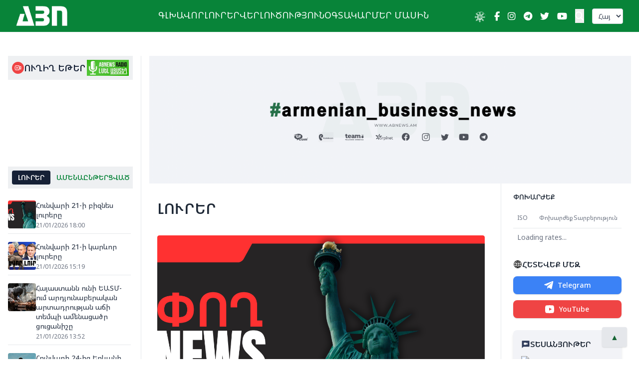

--- FILE ---
content_type: text/html; charset=UTF-8
request_url: https://abnews.am/8765/
body_size: 17984
content:
<!DOCTYPE html>
<html lang="am" class="no-js scroll-smooth">
<head>
    <!-- Meta tags -->
    <meta charset="utf-8">
    <meta name="viewport" content="width=device-width, user-scalable=no, initial-scale=1.0, maximum-scale=1.0, minimum-scale=1.0">
    <meta http-equiv="X-UA-Compatible" content="ie=edge">
    <meta name="twitter:card" content="summary_large_image">

    <title>ABNews Հայաստան | Բիզնես Նորություններ և Վերլուծական Մեդիա Հարթակ</title>
    
    <!-- Android -->
    <link rel="icon" type="image/png" sizes="36x36" href="https://abnews.am/public/assets/images/general/favicon/android-icon-36x36-2.png">
    <link rel="icon" type="image/png" sizes="48x48" href="https://abnews.am/public/assets/images/general/favicon/android-icon-48x48-2.png">
    <link rel="icon" type="image/png" sizes="72x72" href="https://abnews.am/public/assets/images/general/favicon/android-icon-72x72-2.png">
    <link rel="icon" type="image/png" sizes="96x96" href="https://abnews.am/public/assets/images/general/favicon/android-icon-96x96-2.png">
    <link rel="icon" type="image/png" sizes="144x144" href="https://abnews.am/public/assets/images/general/favicon/android-icon-144x144-2.png">
    <link rel="icon" type="image/png" sizes="192x192" href="https://abnews.am/public/assets/images/general/favicon/android-icon-192x192-2.png">

    <!-- Apple -->
    <link rel="apple-touch-icon" sizes="57x57" href="https://abnews.am/public/assets/images/general/favicon/apple-icon-57x57-2.png">
    <link rel="apple-touch-icon" sizes="60x60" href="https://abnews.am/public/assets/images/general/favicon/apple-icon-60x60-2.png">
    <link rel="apple-touch-icon" sizes="72x72" href="https://abnews.am/public/assets/images/general/favicon/apple-icon-72x72-2.png">
    <link rel="apple-touch-icon" sizes="76x76" href="https://abnews.am/public/assets/images/general/favicon/apple-icon-76x76-2.png">
    <link rel="apple-touch-icon" sizes="114x114" href="https://abnews.am/public/assets/images/general/favicon/apple-icon-114x114-2.png">
    <link rel="apple-touch-icon" sizes="120x120" href="https://abnews.am/public/assets/images/general/favicon/apple-icon-120x120-2.png">
    <link rel="apple-touch-icon" sizes="144x144" href="https://abnews.am/public/assets/images/general/favicon/apple-icon-144x144-2.png">
    <link rel="apple-touch-icon" sizes="152x152" href="https://abnews.am/public/assets/images/general/favicon/apple-icon-152x152-2.png">
    <link rel="apple-touch-icon" sizes="180x180" href="https://abnews.am/public/assets/images/general/favicon/apple-icon-180x180-2.png">
    <link rel="apple-touch-icon" href="https://abnews.am/public/assets/images/general/favicon/apple-icon-2.png">
    <link rel="apple-touch-icon-precomposed" href="https://abnews.am/public/assets/images/general/favicon/apple-icon-precomposed-2.png">

    <!-- Favicon -->
    <link rel="icon" type="image/png" sizes="16x16" href="https://abnews.am/public/assets/images/general/favicon/favicon-16x16-2.png">
    <link rel="icon" type="image/png" sizes="32x32" href="https://abnews.am/public/assets/images/general/favicon/favicon-32x32-2.png">
    <link rel="icon" type="image/png" sizes="96x96" href="https://abnews.am/public/assets/images/general/favicon/favicon-96x96-2.png">
    <link rel="shortcut icon" href="https://abnews.am/public/assets/images/general/favicon/favicon-2.ico">

    <!-- Microsoft -->
    <meta name="msapplication-TileColor" content="#ffffff">
    <meta name="msapplication-TileImage" content="https://abnews.am/public/assets/images/general/favicon/ms-icon-144x144-2.png">
    <meta name="msapplication-config" content="https://abnews.am/public/assets/images/general/favicon/browserconfig-2.xml">

    <link rel="preconnect" href="https://fonts.googleapis.com">
    <link rel="preconnect" href="https://fonts.gstatic.com" crossorigin>
    <link href="https://fonts.googleapis.com/css2?family=Noto+Sans+Armenian:wght@100..900&display=swap" rel="stylesheet">

    <!-- General -->
    <meta name="theme-color" content="#ffffff">

    <!-- Web Manifest -->
    <link rel="manifest" href="https://abnews.am/public/assets/images/general/favicon/manifest-2.json" crossorigin="use-credentials">


    <!--met og-->
            <meta property="og:title" content="ABNEWS"/>
        <meta property="og:description" content="Ֆինանսատնտեսական ամենաթարմ նորությունները"/>
        <meta property="og:image" content="https://abnews.am/public/assets/images/general/cover.jpg"/>
        <meta property="og:image:width" content="1200">
        <meta property="og:image:height" content="630">
        <meta property="og:url" content="https://abnews.am/"/>
        <meta property="og:site_name" content="ABnews"/>
        <meta property="og:type" content="website"/>
        <meta property="og:locale" content="am">
        
    <!-- Google tag (gtag.js) -->
<script async src="https://www.googletagmanager.com/gtag/js?id=G-5YMFD9MYZZ"></script>
<script>
  window.dataLayer = window.dataLayer || [];
  function gtag(){dataLayer.push(arguments);}
  gtag('js', new Date());

  gtag('config', 'G-5YMFD9MYZZ');
</script>
<!--    <link rel="stylesheet" href="--><!--">-->
    <script src="https://cdn.tailwindcss.com"></script>
    <link rel="stylesheet" href="https://cdnjs.cloudflare.com/ajax/libs/font-awesome/6.5.0/css/all.min.css">
    <link rel="stylesheet" href="https://abnews.am/public/assets/css/style.css?v=1.10.0">

</head>
<body class="scroll-smooth" id="top"><div class="fixed inset-0 bg-white  z-40 hidden" id="body-overlay" ></div>
<header class="fixed top-0 left-0 w-full bg-white z-[999] ">
    <div class="max-w-[1440px] mx-auto px-4 sm:px-6 shadow-sm lg:px-8 bg-[#088439]">
        <div class="flex items-center justify-between h-16">
            <button  class="search_btn md:hidden text-gray-700 text-xl focus:outline-none">
                <a href="#"><i class="text-white fas fa-search"></i></a>
            </button>
            <!-- Logo -->
            <div class="flex-shrink-0">
                <a href="https://abnews.am/">
                    <img src="https://abnews.am/public/assets/images/uploads/ad18d5148578dc8a9931d5e75a3c6e64.png" alt="ABNews" class="h-10">
                </a>
            </div>

            <div class="flex gap-4 items-center">
                <form method="get" action="https://abnews.am/switchLanguage">
                    <select name="lang"
                            onchange="this.form.submit()"
                            class="block bg-white border border-gray-300 rounded px-2 py-1 text-sm text-gray-700 focus:outline-none focus:ring focus:border-blue-300 block md:hidden">
                                                    <option value="am" selected>Հայ</option>
                                                    <option value="ru" >Рус</option>
                                                    <option value="en" >Eng</option>
                                            </select>
                </form>
                <!-- Mobile Toggle Button -->
                <button id="mobile-menu-toggle" class="md:hidden text-gray-700 text-2xl focus:outline-none">
                    <i class="text-white fas fa-bars"></i>
                </button>
            </div>

            <!-- Navigation Menu (Desktop + Mobile) -->
            <nav id="mobile-menu"  class="invisible md:visible hidden !flex lg:gap-[50px]  flex-col md:flex-row !items-center text-sm text-gray-700
            absolute md:static bg-white md:bg-transparent top-16 left-0 w-full md:w-auto
            z-50 border-t md:border-none px-4 py-20 md:p-0 transition-all duration-300 ease-in-out
            transform -translate-y-4 opacity-0 md:opacity-100 md:translate-y-0
            max-w-[1024px] gap-[18px] md:space-x-6">
                <a href="https://abnews.am/" class="text-[16px] md:text-white uppercase lg:text-[18px] pb-1 hover:border-b hover:border-white max-w-[1024px] !ml-0">Գլխավոր</a>
                                    <a href="https://abnews.am/posts?category=news" class="text-[16px] md:text-white uppercase lg:text-[18px] pb-1 hover:border-b hover:border-white max-w-[1024px] !ml-0">Լուրեր</a>
                                    <a href="https://abnews.am/posts?category=analysis" class="text-[16px] md:text-white uppercase lg:text-[18px] pb-1 hover:border-b hover:border-white max-w-[1024px] !ml-0">Վերլուծություն</a>
                                <a href="https://abnews.am/useful" class="text-[16px] md:text-white uppercase lg:text-[18px] pb-1 hover:border-b hover:border-white max-w-[1024px] !ml-0">Օգտակար</a>
                <a href="https://abnews.am/about" class="text-[16px] md:text-white uppercase lg:text-[18px] pb-1 hover:border-b hover:border-white max-w-[1024px] !ml-0">Մեր մասին</a>
                <div id="icons_mobile" class="md:flex items-center space-x-4 py-10 md:text-white text-lg">
                    <a target="_blank" href="https://mediaethics.am/media-outlets/armenian-business-news/">
                        <img width="24" class="inline invert" decoding="async" src="https://abnews.am/public/assets/images/uploads/83685b9f17752ac19691d2c8b24c1601.png" alt="Quality Sign BW">
                    </a>
                    <a target="_blank" href="https://www.facebook.com/abnews.am"><i class="md:text-white fab fa-facebook-f"></i></a>
                    <a target="_blank" href="https://www.instagram.com/abnews.am"><i class="md:text-white fab fa-instagram"></i></a>
                    <a target="_blank" href="https://t.me/abnewsam"><i class="md:text-white fab fa-telegram"></i></a>
                    <a target="_blank" href="https://twitter.com/abnews_am"><i class="md:text-white fab fa-twitter"></i></a>
                    <a target="_blank" href="https://www.youtube.com/@ABNewsam"><i class="md:text-white fab fa-youtube"></i></a>
                </div>

            </nav>

            <!-- Icons -->
            <div id="icons" class="hidden md:flex items-center space-x-4 text-gray-700 text-lg">
                <a  target="_blank" href="https://mediaethics.am/media-outlets/armenian-business-news/">
                    <img width="24" class="inline" decoding="async" src="https://abnews.am/public/assets/images/uploads/64fda37fe35a25d1f4c2ed4e1bef92a2.png" alt="Quality Sign BW">
                </a>
                <a target="_blank" href="https://www.facebook.com/abnews.am"><i class="md:text-white fab fa-facebook-f"></i></a>
                <a target="_blank" href="https://www.instagram.com/abnews.am"><i class="md:text-white fab fa-instagram"></i></a>
                <a target="_blank" href="https://t.me/abnewsam"><i class="md:text-white fab fa-telegram"></i></a>
                <a target="_blank" href="https://twitter.com/abnews_am"><i class="md:text-white fab fa-twitter"></i></a>
                <a target="_blank" href="https://www.youtube.com/@ABNewsam"><i class="md:text-white fab fa-youtube"></i></a>
                <button class="search_btn"><i class="md:text-white fas fa-search"></i></button>
                <form method="get" action="https://abnews.am/switchLanguage">
                    <select name="lang"
                            onchange="this.form.submit()"
                            class="block bg-white border border-gray-300 rounded px-2 py-1 text-sm text-gray-700 focus:outline-none focus:ring focus:border-blue-300">
                                                    <option value="am" selected>Հայ</option>
                                                    <option value="ru" >Рус</option>
                                                    <option value="en" >Eng</option>
                                            </select>
                </form>
            </div>
        </div>
        <div id="search" class="hidden flex w-full absolute left-0 top-[8px] z-[99] bg-white">
            <form action="https://abnews.am/posts" method="get" class="flex w-full max-w-[1440px]  mx-auto">
                <div id="search-container" class="flex w-full max-w-[1440px]  mx-auto px-4">
                    <input
                            name="w"
                            id="search-input"
                            class="border border-blue-500 px-4 py-2 w-full rounded-none"
                            type="text"
                            placeholder="Որոնում..."
                    />
                    <button type="submit" id="search-btn" class="max-w-[115px] p-4 w-full inline-block list-none font-normal text-[16px] leading-[13px] tracking-[0.02em] text-white bg-[#039BE5] border border-[#039BE5] h-full px-[5px] transition-all duration-300 ease-in-out">Որոնել</button>
                    <button type="button" id="close_search"><svg xmlns="http://www.w3.org/2000/svg" viewBox="0 0 24 24" width="24" height="24"><path fill="none" d="M0 0h24v24H0z"/><path d="M12 10.586l4.95-4.95 1.414 1.414-4.95 4.95 4.95 4.95-1.414 1.414-4.95-4.95-4.95 4.95-1.414-1.414 4.95-4.95-4.95-4.95L7.05 5.636z" fill="#162136"/><script xmlns=""/></svg></button>
                </div>
            </form>
        </div>
    </div>
</header>

<script type="application/ld+json">
    {
      "@context": "https://schema.org",
      "@type": "WebSite",
      "name": "ABNews",
  "url": "https://abnews.am/",
  "potentialAction": {
    "@type": "SearchAction",
    "target": "https://abnews.am/posts?w={search_term_string}",
    "query-input": "required name=search_term_string"
  }
}
</script>

<script type="application/ld+json">
    {
      "@context": "https://schema.org",
      "@type": "Organization",
      "name": "ABNews",
  "url": "https://abnews.am/",
  "logo": {
    "@type": "ImageObject",
    "url": "https://abnews.am/public/assets/images/uploads/ad18d5148578dc8a9931d5e75a3c6e64.png"
  },
  "sameAs": [
    "https://www.facebook.com/abnews.am",
    "https://www.instagram.com/abnews.am",
    "https://t.me/abnewsam",
    "https://twitter.com/abnews_am",
    "https://www.youtube.com/@ABNewsam"
  ]
}
</script>
<main class="mt-28">
    <div class="max-w-[1440px] mx-auto px-4 mt-12 flex flex-col lg:grid lg:gap-4 lg:grid-cols-[20%_80%]">
        <!-- Sidebar -->
        <div class="w-full bg-white pt-0 space-y-6  md:max-w-[600px] order-2 lg:order-none">
    <!-- Live Section -->
    <div class="text-[#162136] font-semibold text-sm mb-4 flex items-center justify-between bg-[#eef0f2] p-2">
    <div class="flex items-center gap-2">
        <svg class="bg-red-500 p-[5px] rounded-full" xmlns="http://www.w3.org/2000/svg" viewBox="0 0 24 24" width="24" height="24" aria-hidden="true" focusable="false">
            <path fill="none" d="M0 0h24v24H0z"/>
            <path d="M16 4a1 1 0 0 1 1 1v4.2l5.213-3.65a.5.5 0 0 1 .787.41v12.08a.5.5 0 0 1-.787.41L17 14.8V19a1 1 0 0 1-1 1H2a1 1 0 0 1-1-1V5a1 1 0 0 1 1-1h14zm-1 2H3v12h12V6zM7.4 8.829a.4.4 0 0 1 .215.062l4.355 2.772a.4.4 0 0 1 0 .674L7.615 15.11A.4.4 0 0 1 7 14.77V9.23c0-.221.18-.4.4-.4zM21 8.84l-4 2.8v.718l4 2.8V8.84z" fill="#fff"/>
        </svg>
        <span class="text-[18px] uppercase font-semibold">Ուղիղ եթեր</span>
    </div>

    <a target="_blank" href="https://station.voscast.com/67f91e838e85d/" class="ml-auto" rel="noopener noreferrer">
        <img src="https://abnews.am/public/assets/images/uploads/035a657db182bfc1a3ee4c8e1c47ed3b.jpg" alt="ABNEWS Ռադիո" class="h-8 object-contain">
    </a>
</div>
<div>
    <iframe class="w-full max-w-full sm:max-w-[600px] mx-auto" src="https://www.youtube.com/embed/3_cgSDvVKgc?mute=1&autoplay=1&modestbranding=1&loop=1&rel=0&amp;controls=0&amp;showinfo=0&playlist=3_cgSDvVKgc" frameborder="0" allowfullscreen></iframe>
</div>

<!-- JSON-LD VideoObject Schema -->
<script type="application/ld+json">
    {
      "@context": "https://schema.org",
      "@type": "VideoObject",
      "name": "Ուղիղ եթեր",
  "description": "Live video stream from YouTube",
  "thumbnailUrl": "https://abnews.am/public/assets/images/uploads/035a657db182bfc1a3ee4c8e1c47ed3b.jpg",
  "uploadDate": "2026-01-22",
  "contentUrl": "https://www.youtube.com/watch?v=3_cgSDvVKgc",
  "embedUrl": "https://www.youtube.com/embed/3_cgSDvVKgc",
  "interactionStatistic": {
    "@type": "InteractionCounter",
    "interactionType": { "@type": "WatchAction" },
    "userInteractionCount": 0
  }
}
</script>
    <!-- News Section -->
    <div class="!mt-0">
    <div class="flex items-center justify-between mb-2 bg-[#eef0f2] p-2">
        <div class="flex items-center gap-2">
            <button data-type="latest" class="feed-tab uppercase text-sm font-semibold px-3 py-1 rounded text-white bg-[#162136]">
                ԼՈՒՐԵՐ            </button>
            <button data-type="popular" class="feed-tab uppercase text-sm font-semibold px-3 py-1 rounded text-[#088439] bg-transparent hover:text-[#000000] hover:bg-gray-200">
                Ամենաընթերցված            </button>
        </div>
    </div>

    <ul id="feedList" class="space-y-4 max-h-[500px] overflow-y-auto pr-1 mt-6">
        <!-- News Items (repeat as needed) -->
        <!-- Sample Item -->
                    <li class="border-b pb-2">
                <a href="https://abnews.am/post/january-21-business-news" class="flex gap-2">
                    <img src="https://abnews.am/public/assets/images/posts/15462/thumbnail/6a4696a14b4ead13d9bc8c6553eb69a8.png" class="w-14 h-14 rounded object-cover transition duration-300 grayscale-80 hover:grayscale-40" alt="News Thumb">
                    <div class="text-sm text-gray-700">
                        <p class="font-medium leading-snug hover:text-[#000]">Հունվարի 21-ի բիզնես լուրերը</p>
                        <span class="text-xs text-gray-500 block mt-1">2026/01/21/ 22:00</span>
                    </div>
                </a>
            </li>
                    <li class="border-b pb-2">
                <a href="https://abnews.am/post/january-21-important-news" class="flex gap-2">
                    <img src="https://abnews.am/public/assets/images/posts/15463/thumbnail/197ad6defcdd1af6e0085366d218f578.png" class="w-14 h-14 rounded object-cover transition duration-300 grayscale-80 hover:grayscale-40" alt="News Thumb">
                    <div class="text-sm text-gray-700">
                        <p class="font-medium leading-snug hover:text-[#000]">Հունվարի 21-ի կարևոր լուրերը</p>
                        <span class="text-xs text-gray-500 block mt-1">2026/01/21/ 19:19</span>
                    </div>
                </a>
            </li>
                    <li class="border-b pb-2">
                <a href="https://abnews.am/post/armenia-has-the-lowest-indicator-of-industrial-production-growth-rate-in-eaeu" class="flex gap-2">
                    <img src="https://abnews.am/public/assets/images/posts/15461/thumbnail/0f1fd8c7eba24d23f6fa151697eff7ff.jpg" class="w-14 h-14 rounded object-cover transition duration-300 grayscale-80 hover:grayscale-40" alt="News Thumb">
                    <div class="text-sm text-gray-700">
                        <p class="font-medium leading-snug hover:text-[#000]">Հայաստանն ունի ԵԱՏՄ-ում արդյունաբերական արտադրության աճի տեմպի ամենացածր ցուցանիշը</p>
                        <span class="text-xs text-gray-500 block mt-1">2026/01/21/ 17:52</span>
                    </div>
                </a>
            </li>
                    <li class="border-b pb-2">
                <a href="https://abnews.am/post/from-january-24-there-will-be-traffic-changes-in-some-streets-of-yerevan" class="flex gap-2">
                    <img src="https://abnews.am/public/assets/images/posts/15460/thumbnail/c0f577a11e079d5c8e109a20f26f32d2.jpg" class="w-14 h-14 rounded object-cover transition duration-300 grayscale-80 hover:grayscale-40" alt="News Thumb">
                    <div class="text-sm text-gray-700">
                        <p class="font-medium leading-snug hover:text-[#000]">Հունվարի 24-ից Երևանի որոշ փողոցներում երթևեկության փոփոխություն կլինի</p>
                        <span class="text-xs text-gray-500 block mt-1">2026/01/21/ 17:51</span>
                    </div>
                </a>
            </li>
                    <li class="border-b pb-2">
                <a href="https://abnews.am/post/the-process-of-obtaining-a-drivers-license-will-be-outsourced-to-the-private-sector-a-new-model-is-being-introduced" class="flex gap-2">
                    <img src="https://abnews.am/public/assets/images/posts/15459/thumbnail/9b89612fadcdeef34ace60b3bfd35726.jpg" class="w-14 h-14 rounded object-cover transition duration-300 grayscale-80 hover:grayscale-40" alt="News Thumb">
                    <div class="text-sm text-gray-700">
                        <p class="font-medium leading-snug hover:text-[#000]">Վարորդական վկայական ստանալու գործընթացը կարտապատվիրակվի մասնավորին. նոր մոդել Է ներդրվում</p>
                        <span class="text-xs text-gray-500 block mt-1">2026/01/21/ 17:31</span>
                    </div>
                </a>
            </li>
                    <li class="border-b pb-2">
                <a href="https://abnews.am/post/davit-khachatryan-steps-down-from-the-position-of-deputy-minister-of-labor-and-social-affairs-of-armenia" class="flex gap-2">
                    <img src="https://abnews.am/public/assets/images/posts/15458/thumbnail/45eeacf82c8a68f359dbf2af522a03e1.jpg" class="w-14 h-14 rounded object-cover transition duration-300 grayscale-80 hover:grayscale-40" alt="News Thumb">
                    <div class="text-sm text-gray-700">
                        <p class="font-medium leading-snug hover:text-[#000]">Դավիթ Խաչատրյանը դադարեցնում է լիազորություններ ՀՀ աշխատանքի և սոցիալական հարցերի նախարարի տեղակալի պաշտոնում</p>
                        <span class="text-xs text-gray-500 block mt-1">2026/01/21/ 17:14</span>
                    </div>
                </a>
            </li>
                    <li class="border-b pb-2">
                <a href="https://abnews.am/post/armenia-this-years-possible-developments-stratfor-2026-forecast" class="flex gap-2">
                    <img src="https://abnews.am/public/assets/images/posts/15457/thumbnail/deb2fd758c4a8d6846a7540cfc764710.jpg" class="w-14 h-14 rounded object-cover transition duration-300 grayscale-80 hover:grayscale-40" alt="News Thumb">
                    <div class="text-sm text-gray-700">
                        <p class="font-medium leading-snug hover:text-[#000]">Հայաստանի այս տարվա հնարավոր զարգացումները․ «Stratfor»-ի 2026թ. կանխատեսումը</p>
                        <span class="text-xs text-gray-500 block mt-1">2026/01/21/ 16:37</span>
                    </div>
                </a>
            </li>
                    <li class="border-b pb-2">
                <a href="https://abnews.am/post/trampi-varchakazmi-arajin-taryum-amn-lqel-e-grqer-3-milion-migrants" class="flex gap-2">
                    <img src="https://abnews.am/public/assets/images/posts/15456/thumbnail/4050e349783a89a717267127223857f5.jpg" class="w-14 h-14 rounded object-cover transition duration-300 grayscale-80 hover:grayscale-40" alt="News Thumb">
                    <div class="text-sm text-gray-700">
                        <p class="font-medium leading-snug hover:text-[#000]">Թրամփի վարչակազմի առաջին տարում ԱՄՆ-ն լքել է գրեթե 3 միլիոն միգրանտ</p>
                        <span class="text-xs text-gray-500 block mt-1">2026/01/21/ 16:27</span>
                    </div>
                </a>
            </li>
                    <li class="border-b pb-2">
                <a href="https://abnews.am/post/mask-against-chatgpt-suicide-accusations-and-open-war-between-tech-giants" class="flex gap-2">
                    <img src="https://abnews.am/public/assets/images/posts/15455/thumbnail/6dde9a6e94071ef44e4ad5bc546f3360.jpg" class="w-14 h-14 rounded object-cover transition duration-300 grayscale-80 hover:grayscale-40" alt="News Thumb">
                    <div class="text-sm text-gray-700">
                        <p class="font-medium leading-snug hover:text-[#000]">Մասկը՝ ընդդեմ ChatGPT-ի․ ինքնասպանությունների մեղադրանքներ և բաց պատերազմ տեխնոհսկաների միջև</p>
                        <span class="text-xs text-gray-500 block mt-1">2026/01/21/ 15:29</span>
                    </div>
                </a>
            </li>
                    <li class="border-b pb-2">
                <a href="https://abnews.am/post/expected-weather-without-precipitation-air-temperature-will-rise-by-8-10-degrees-from-tomorrow" class="flex gap-2">
                    <img src="https://abnews.am/public/assets/images/posts/15454/thumbnail/cd45068e4ddbfb43da19cb9aaef50128.jpg" class="w-14 h-14 rounded object-cover transition duration-300 grayscale-80 hover:grayscale-40" alt="News Thumb">
                    <div class="text-sm text-gray-700">
                        <p class="font-medium leading-snug hover:text-[#000]">Սպասվում է առանց տեղումների եղանակ. օդի ջերմաստիճանը վաղվանից կբարձրանա 8-10 աստիճանով</p>
                        <span class="text-xs text-gray-500 block mt-1">2026/01/21/ 13:23</span>
                    </div>
                </a>
            </li>
            </ul>
    <div id="feedLoader" class="text-center py-4 hidden text-gray-500 text-sm">
        <span class="loader inline-block w-4 h-4 border-2 border-t-transparent border-gray-400 rounded-full animate-spin"></span>
        <span class="ml-2">Բեռնվում է...</span>
    </div>
</div>
<script type="application/ld+json">
    {
      "@context": "https://schema.org",
      "@type": "ItemList",
      "name": "ԼՈՒՐԵՐ",
  "itemListElement": [
    {
      "@type": "ListItem",
      "position": 1,
      "url": "https://abnews.am/post/january-21-business-news",
      "item": {
        "@type": "Article",
        "headline": "Հունվարի 21ի բիզնես լուրերը",
        "image": "https://abnews.am/public/assets/images/posts/15462/thumbnail/6a4696a14b4ead13d9bc8c6553eb69a8.png",
        "datePublished": "2026-01-21T22:00:00+04:00"
      }
    },{
      "@type": "ListItem",
      "position": 2,
      "url": "https://abnews.am/post/january-21-important-news",
      "item": {
        "@type": "Article",
        "headline": "Հունվարի 21ի կարևոր լուրերը",
        "image": "https://abnews.am/public/assets/images/posts/15463/thumbnail/197ad6defcdd1af6e0085366d218f578.png",
        "datePublished": "2026-01-21T19:19:00+04:00"
      }
    },{
      "@type": "ListItem",
      "position": 3,
      "url": "https://abnews.am/post/armenia-has-the-lowest-indicator-of-industrial-production-growth-rate-in-eaeu",
      "item": {
        "@type": "Article",
        "headline": "Հայաստանն ունի ԵԱՏՄում արդյունաբերական արտադրության աճի տեմպի ամենացածր ցուցանիշը",
        "image": "https://abnews.am/public/assets/images/posts/15461/thumbnail/0f1fd8c7eba24d23f6fa151697eff7ff.jpg",
        "datePublished": "2026-01-21T17:52:00+04:00"
      }
    },{
      "@type": "ListItem",
      "position": 4,
      "url": "https://abnews.am/post/from-january-24-there-will-be-traffic-changes-in-some-streets-of-yerevan",
      "item": {
        "@type": "Article",
        "headline": "Հունվարի 24ից Երևանի որոշ փողոցներում երթևեկության փոփոխություն կլինի",
        "image": "https://abnews.am/public/assets/images/posts/15460/thumbnail/c0f577a11e079d5c8e109a20f26f32d2.jpg",
        "datePublished": "2026-01-21T17:51:00+04:00"
      }
    },{
      "@type": "ListItem",
      "position": 5,
      "url": "https://abnews.am/post/the-process-of-obtaining-a-drivers-license-will-be-outsourced-to-the-private-sector-a-new-model-is-being-introduced",
      "item": {
        "@type": "Article",
        "headline": "Վարորդական վկայական ստանալու գործընթացը կարտապատվիրակվի մասնավորին նոր մոդել Է ներդրվում",
        "image": "https://abnews.am/public/assets/images/posts/15459/thumbnail/9b89612fadcdeef34ace60b3bfd35726.jpg",
        "datePublished": "2026-01-21T17:31:00+04:00"
      }
    },{
      "@type": "ListItem",
      "position": 6,
      "url": "https://abnews.am/post/davit-khachatryan-steps-down-from-the-position-of-deputy-minister-of-labor-and-social-affairs-of-armenia",
      "item": {
        "@type": "Article",
        "headline": "Դավիթ Խաչատրյանը դադարեցնում է լիազորություններ ՀՀ աշխատանքի և սոցիալական հարցերի նախարարի տեղակալի պաշտոնում",
        "image": "https://abnews.am/public/assets/images/posts/15458/thumbnail/45eeacf82c8a68f359dbf2af522a03e1.jpg",
        "datePublished": "2026-01-21T17:14:00+04:00"
      }
    },{
      "@type": "ListItem",
      "position": 7,
      "url": "https://abnews.am/post/armenia-this-years-possible-developments-stratfor-2026-forecast",
      "item": {
        "@type": "Article",
        "headline": "Հայաստանի այս տարվա հնարավոր զարգացումները Stratforի 2026թ կանխատեսումը",
        "image": "https://abnews.am/public/assets/images/posts/15457/thumbnail/deb2fd758c4a8d6846a7540cfc764710.jpg",
        "datePublished": "2026-01-21T16:37:00+04:00"
      }
    },{
      "@type": "ListItem",
      "position": 8,
      "url": "https://abnews.am/post/trampi-varchakazmi-arajin-taryum-amn-lqel-e-grqer-3-milion-migrants",
      "item": {
        "@type": "Article",
        "headline": "Թրամփի վարչակազմի առաջին տարում ԱՄՆն լքել է գրեթե 3 միլիոն միգրանտ",
        "image": "https://abnews.am/public/assets/images/posts/15456/thumbnail/4050e349783a89a717267127223857f5.jpg",
        "datePublished": "2026-01-21T16:27:00+04:00"
      }
    },{
      "@type": "ListItem",
      "position": 9,
      "url": "https://abnews.am/post/mask-against-chatgpt-suicide-accusations-and-open-war-between-tech-giants",
      "item": {
        "@type": "Article",
        "headline": "Մասկը ընդդեմ ChatGPTի ինքնասպանությունների մեղադրանքներ և բաց պատերազմ տեխնոհսկաների միջև",
        "image": "https://abnews.am/public/assets/images/posts/15455/thumbnail/6dde9a6e94071ef44e4ad5bc546f3360.jpg",
        "datePublished": "2026-01-21T15:29:00+04:00"
      }
    },{
      "@type": "ListItem",
      "position": 10,
      "url": "https://abnews.am/post/expected-weather-without-precipitation-air-temperature-will-rise-by-8-10-degrees-from-tomorrow",
      "item": {
        "@type": "Article",
        "headline": "Սպասվում է առանց տեղումների եղանակ օդի ջերմաստիճանը վաղվանից կբարձրանա 810 աստիճանով",
        "image": "https://abnews.am/public/assets/images/posts/15454/thumbnail/cd45068e4ddbfb43da19cb9aaef50128.jpg",
        "datePublished": "2026-01-21T13:23:00+04:00"
      }
    }    ]
  }
</script>


<script>
    document.addEventListener('DOMContentLoaded', () => {
        const feedList = document.getElementById('feedList');
        const feedLoader = document.getElementById('feedLoader');
        const feedTabs = document.querySelectorAll('.feed-tab');

        let page = 1;
        let isLoading = false;
        let feedType = 'latest'; // can be 'popular'

        function setActiveTab(type) {
            feedTabs.forEach(btn => {
                const isActive = btn.dataset.type === type;
                btn.classList.toggle('bg-[#162136]', isActive);
                btn.classList.toggle('text-white', isActive);
                btn.classList.toggle('bg-transparent', !isActive);
                btn.classList.toggle('text-[#088439]', !isActive);
            });
        }

        function loadFeed(reset = false) {
            if (isLoading) return;
            isLoading = true;
            feedLoader.classList.remove('hidden');

            fetch(`https://abnews.am/more_feed/${page}?type=${feedType}`)
              .then(response => response.json())
              .then(data => {
                  if (reset) {
                      feedList.innerHTML = '';
                      page = 1;
                  }

                  if (data.posts && data.posts.length > 0) {
                      data.posts.forEach(post => {
                          const li = document.createElement('li');
                          li.className = 'border-b pb-2';

                          const createdAt = new Date(post.created_at * 1000);
                          const formattedDate = createdAt.toLocaleString('en-GB', {
                              year: 'numeric',
                              month: '2-digit',
                              day: '2-digit',
                              hour: '2-digit',
                              minute: '2-digit'
                          }).replace(',', '');

                          li.innerHTML = `
                            <a href="https://abnews.am/post/${post.slug}?lang=am" class="flex gap-2 group">
                                <img src="${post.thumbnail}" class="w-14 h-14 rounded object-cover transition duration-300 grayscale-80 hover:grayscale-40" alt="News Thumb">
                                <div class="text-sm text-gray-700">
                                    <p class="font-medium leading-snug group-hover:text-[#000]">${post['name_am']}</p>
                                    <span class="text-xs text-gray-500 block mt-1">${formattedDate}</span>
                                </div>
                            </a>
                        `;
                          feedList.appendChild(li);
                      });

                      page++;
                      feedLoader.classList.add('hidden');
                  } else {
                      feedLoader.innerHTML = '<span class="text-gray-400">Այլևս հրապարակումներ չեն գտնվել</span>';
                      feedLoader.classList.remove('hidden');
                  }

                  isLoading = false;
              })
              .catch(error => {
                  console.error('Error loading feed:', error);
                  isLoading = false;
                  feedLoader.innerHTML = '<span class="text-red-500">Սխալ</span>';
              });
        }

        // Scroll loading
        feedList.addEventListener('scroll', () => {
            const threshold = 10;
            const scrollBottom = feedList.scrollHeight - feedList.scrollTop - feedList.clientHeight;
            if (scrollBottom < threshold && !isLoading) {
                loadFeed();
            }
        });

        // Tab switching
        feedTabs.forEach(tab => {
            tab.addEventListener('click', () => {
                const newType = tab.dataset.type;
                if (newType !== feedType) {
                    feedType = newType;
                    page = 1;
                    setActiveTab(feedType);
                    loadFeed(true);
                }
            });
        });

        // Initial load
        setActiveTab(feedType);
        loadFeed(true);
    });
</script>

    <!-- subscription-->
    <p id="subscribe" class="flex gap-5 bg-green-600 text-white p-[15px] cursor-pointer"
   itemscope itemtype="https://schema.org/SubscribeAction">
    <img style="width: 60px;" src="https://abnews.am/public/assets/images/uploads/f39b016b633eaadd7998be6cfb6348b5.png" alt="Subscribe Icon" />
    <span itemprop="target">Բաժանորդագրվել</span>
</p>

<div id="subscribePopup" class="fixed inset-0 z-50 flex items-center justify-center bg-[rgba(50,50,50,0.6)] hidden !z-[999] -top-[50px]"
     itemscope itemtype="https://schema.org/Offer">
    <div class="max-w-[740px] mx-auto p-4 sm:px-6 lg:px-8 bg-[#fff] relative">
        <!-- Close Button -->
        <button id="closePopup" class="text-xl font-bold absolute top-4 right-4" aria-label="Close subscription popup">&times;</button>

        <h2 class="text-2xl font-bold mb-4" itemprop="name">Բաժանորդագրություն</h2>

        <p class="mb-6" itemprop="description">Բաժանորդագրվեք ամենաթարմ նորություններին առաջինը ծանուցում ստանալու համար</p>

        <div id="subscription_wrapper" class="grid grid-cols-2 gap-2 items-baseline">
            <input id="subscription_email" required type="email" class="border-0 border-b border-solid outline-none p-2 w-full mb-4" placeholder="Էլ․ փոստ" aria-label="Email" />
            <button id="subscription_button" class="bg-[#088439] text-white px-4 py-2" itemprop="actionOption">Բաժանորդագրվել</button>
        </div>
    </div>
</div>
<script type="application/ld+json">
    {
      "@context": "https://schema.org",
      "@type": "Offer",
      "name": "Բաժանորդագրություն",
  "description": "Բաժանորդագրվեք ամենաթարմ նորություններին առաջինը ծանուցում ստանալու համար",
  "potentialAction": {
    "@type": "SubscribeAction",
    "target": {
      "@type": "EntryPoint",
      "urlTemplate": "https://abnews.am/subscribe",
      "actionPlatform": [
        "http://schema.org/DesktopWebPlatform",
        "http://schema.org/MobileWebPlatform"
      ]
    }
  }
}
</script>

<script>
    document.addEventListener('DOMContentLoaded', function () {
        document.getElementById('subscribe').addEventListener('click', function () {
            document.getElementById('subscribePopup').classList.remove('hidden');
        });

        document.getElementById('closePopup').addEventListener('click', function () {
            document.getElementById('subscribePopup').classList.add('hidden');
        });

        // Optional: close when clicking outside the popup box
        document.getElementById('subscribePopup').addEventListener('click', function (e) {
            if (e.target === this) {
                this.classList.add('hidden');
            }
        });


        const formContainer = document.getElementById('subscription_wrapper');
        const emailInput = formContainer.querySelector('#subscription_email');
        const button = formContainer.querySelector('#subscription_button');

        // Create message element
        const messageEl = document.createElement('div');
        messageEl.className = 'mt-2 text-sm col-span-2';
        formContainer.appendChild(messageEl);

        function validateEmail(email) {
            const regex = /^[^\s@]+@[^\s@]+\.[^\s@]+$/;
            return regex.test(email);
        }

        button.addEventListener('click', function (e) {
            e.preventDefault();

            const email = emailInput.value.trim();
            messageEl.textContent = '';
            messageEl.classList.remove('text-green-600', 'text-red-600');

            if (!validateEmail(email)) {
                messageEl.textContent = 'Անվավեր էլ․ հասցե';
                messageEl.classList.add('text-red-600');
                return;
            }

            // Disable button to prevent multiple clicks
            button.disabled = true;
            button.classList.add('opacity-50');

            fetch('https://abnews.am//subscribe', {
                method: 'POST',
                headers: {
                    'Content-Type': 'application/json'
                },
                body: JSON.stringify({ email })
            })
              .then(response => response.json())
              .then(data => {
                  if (data.status) {
                      messageEl.textContent = data.message || 'Բաժանորդագրությունը հաջող է։ Մենք ձեզ էլ. նամակ ենք ուղարկել՝ այն հաստատելու համար։';
                      messageEl.classList.add('text-green-600');
                      emailInput.value = '';
                  } else {
                      messageEl.textContent = data.message || 'Բաժանորդագրությունը ձախողվեց։';
                      messageEl.classList.add('text-red-600');
                  }
              })
              .catch(() => {
                  messageEl.textContent = 'Սխալ, կրկին փորձեք ';
                  messageEl.classList.add('text-red-600');
              })
              .finally(() => {
                  button.disabled = false;
                  button.classList.remove('opacity-50');
              });
        });
    });
</script>
    <!-- News Section -->
    <style>
    #facebook-plugin-container,
    #facebook-plugin-container .fb-page,
    #facebook-plugin-container .fb_iframe_widget,
    #facebook-plugin-container .fb_iframe_widget > span,
    #facebook-plugin-container iframe {
        width: 100% !important;
        max-width: 100% !important;
    }
</style>

<div id="facebook-plugin-container"></div>

<script>
    (() => {
        let initialized = false;
        const container = document.getElementById('facebook-plugin-container');

        // Prevent loading on mobile (change 768 if you want a different threshold)
        const isMobile = window.innerWidth <= 768;

        if (isMobile) return;

        function initFb() {
            if (initialized) return;
            initialized = true;

            if (!document.getElementById('fb-root')) {
                const fbRoot = document.createElement('div');
                fbRoot.id = 'fb-root';
                document.body.prepend(fbRoot);
            }

            container.innerHTML = `
      <div class="fb-page"
           data-href="https://www.facebook.com/ABNews.am"
           data-height="150"
           data-small-header="false"
           data-adapt-container-width="true"
           data-hide-cover="false"
           data-show-facepile="true">
        <blockquote cite="https://www.facebook.com/ABNews.am" class="fb-xfbml-parse-ignore">
          <a href="https://www.facebook.com/ABNews.am">ABNews.am</a>
        </blockquote>
      </div>`;

            const parse = () => window.FB && window.FB.XFBML.parse(container);

            if (!window.FB) {
                const sdk = document.createElement('script');
                sdk.src = 'https://connect.facebook.net/en_US/sdk.js#xfbml=1&version=v18.0';
                sdk.async = true;
                sdk.defer = true;
                sdk.crossOrigin = 'anonymous';
                sdk.onload = parse;
                document.body.appendChild(sdk);
            } else {
                parse();
            }

            let t;
            window.addEventListener('resize', () => {
                clearTimeout(t);
                t = setTimeout(parse, 200);
            });
        }

        if ('IntersectionObserver' in window) {
            new IntersectionObserver(([entry], obs) => {
                if (entry.isIntersecting) {
                    initFb();
                    obs.disconnect();
                }
            }).observe(container);
        } else {
            window.addEventListener('scroll', initFb, { once: true });
        }
    })();
</script>

    <div>
        <img src="https://abnews.am/public/assets/images/banners/97eb724a89774b7e405bb71dbbc2b574.png">
    </div>
</div>
        <!-- Main Content -->
        <div class="w-full mx-auto px-0 border-0 lg:px-4 lg:border-l order-3 lg:order-none">
            <div class="mx-auto px-0 w-full">
                <div class="grid grid-cols-1 lg:grid-cols-3 gap-6">
                    <!-- Featured Post -->
                    <div class="lg:col-span-3">
                        <div class="bg-white overflow-hidden">
                            <a href="https://abnews.am/posts">
                                <img src="https://abnews.am/public/assets/images/uploads/cb55457a48ea91cb114ea12ab8bb6b2f.png" alt="ABNews" class="w-full h-64 object-cover">
                            </a>
                        </div>
                    </div>
                </div>
            </div>

            <!-- Grid Section -->
            <div class="grid grid-cols-1 xl:grid-cols-[72%_26%] gap-4 px-0 lg:px-4">
                <div class="mx-auto px-4 pb-8 pl-0 pr-0 md:pr-4 w-full">
                    <div class="grid grid-cols-2 gap-6">
                        <h2 class="text-gray-800 uppercase font-semibold text-3xl mb-3 col-span-2 pt-8">ԼՈՒՐԵՐ</h2>
                            <div class="w-full col-span-2">
        <div class="bg-white overflow-hidden rounded group">
            <a href="https://abnews.am/post/january-21-business-news">
                <img src="https://abnews.am/public/assets/images/posts/15462/6a4696a14b4ead13d9bc8c6553eb69a8.png"
                        alt="Հունվարի 21-ի բիզնես լուրերը"
                        class="w-full h-[200px] md:h-[400px] object-cover rounded transition duration-300 grayscale-80 hover:grayscale-40">
            </a>
            <div class="p-3 pl-0">
                <div class="mb-2">
                    <p class="text-xs text-gray-500">
                        <span class="text-[#088439]">Լուրեր</span> |
                        <span class="text-xs">2026/01/21 22:00</span>
                    </p>
                </div>
                <a href="https://abnews.am/post/january-21-business-news">
                    <h3 class="text-base font-semibold">Հունվարի 21-ի բիզնես լուրերը</h3>
                </a>
            </div>
        </div>
    </div>
    <div class="w-full col-span-2 flex flex-col md:flex-row bg-white overflow-hidden rounded group">
        <!-- IMAGE -->
        <a href="https://abnews.am/post/january-21-important-news"
                class="flex-shrink-0 w-full md:w-[190px]">
            <img src="https://abnews.am/public/assets/images/posts/15463/thumbnail/197ad6defcdd1af6e0085366d218f578.png"
                    alt="Հունվարի 21-ի կարևոր լուրերը"
                    class="w-full h-[180px] md:h-[120px] object-cover
                    rounded-t md:rounded-l md:rounded-t-none
                    transition duration-300 grayscale-80 hover:grayscale-40">
        </a>

        <!-- TEXT -->
        <div class="p-3 md:py-0 flex-1">
            <p class="mb-2 text-xs text-gray-500">
                <span class="text-[#088439]">Լուրեր</span> |
                <span>2026/01/21 19:19</span>
            </p>

            <a href="https://abnews.am/post/january-21-important-news">
                <h3 class="text-base font-semibold">
                    Հունվարի 21-ի կարևոր լուրերը                </h3>
                <p class="text-sm text-gray-600 mt-1">
                    Ինչ է կատարվել Հայաստանում և աշխարհում։                </p>
            </a>
        </div>
    </div>
    <div class="w-full col-span-2 flex flex-col md:flex-row bg-white overflow-hidden rounded group">
        <!-- IMAGE -->
        <a href="https://abnews.am/post/armenia-has-the-lowest-indicator-of-industrial-production-growth-rate-in-eaeu"
                class="flex-shrink-0 w-full md:w-[190px]">
            <img src="https://abnews.am/public/assets/images/posts/15461/thumbnail/0f1fd8c7eba24d23f6fa151697eff7ff.jpg"
                    alt="Հայաստանն ունի ԵԱՏՄ-ում արդյունաբերական արտադրության աճի տեմպի ամենացածր ցուցանիշը"
                    class="w-full h-[180px] md:h-[120px] object-cover
                    rounded-t md:rounded-l md:rounded-t-none
                    transition duration-300 grayscale-80 hover:grayscale-40">
        </a>

        <!-- TEXT -->
        <div class="p-3 md:py-0 flex-1">
            <p class="mb-2 text-xs text-gray-500">
                <span class="text-[#088439]">Լուրեր</span> |
                <span>2026/01/21 17:52</span>
            </p>

            <a href="https://abnews.am/post/armenia-has-the-lowest-indicator-of-industrial-production-growth-rate-in-eaeu">
                <h3 class="text-base font-semibold">
                    Հայաստանն ունի ԵԱՏՄ-ում արդյունաբերական արտադրության աճի տեմպի ամենացածր ցուցանիշը                </h3>
                <p class="text-sm text-gray-600 mt-1">
                    ԵՏՀ-ի տվյալների համաձայն՝ արդյունաբերական աճ է արձանագրվել Միության գրեթե բոլոր անդամ երկրներում։                 </p>
            </a>
        </div>
    </div>
    <div class="w-full col-span-2 flex flex-col md:flex-row bg-white overflow-hidden rounded group">
        <!-- IMAGE -->
        <a href="https://abnews.am/post/from-january-24-there-will-be-traffic-changes-in-some-streets-of-yerevan"
                class="flex-shrink-0 w-full md:w-[190px]">
            <img src="https://abnews.am/public/assets/images/posts/15460/thumbnail/c0f577a11e079d5c8e109a20f26f32d2.jpg"
                    alt="Հունվարի 24-ից Երևանի որոշ փողոցներում երթևեկության փոփոխություն կլինի"
                    class="w-full h-[180px] md:h-[120px] object-cover
                    rounded-t md:rounded-l md:rounded-t-none
                    transition duration-300 grayscale-80 hover:grayscale-40">
        </a>

        <!-- TEXT -->
        <div class="p-3 md:py-0 flex-1">
            <p class="mb-2 text-xs text-gray-500">
                <span class="text-[#088439]">Լուրեր</span> |
                <span>2026/01/21 17:51</span>
            </p>

            <a href="https://abnews.am/post/from-january-24-there-will-be-traffic-changes-in-some-streets-of-yerevan">
                <h3 class="text-base font-semibold">
                    Հունվարի 24-ից Երևանի որոշ փողոցներում երթևեկության փոփոխություն կլինի                </h3>
                <p class="text-sm text-gray-600 mt-1">
                    Հայտնում են Երևանի քաղաքապետարանից։                </p>
            </a>
        </div>
    </div>
    <div class="w-full col-span-2 flex flex-col md:flex-row bg-white overflow-hidden rounded group">
        <!-- IMAGE -->
        <a href="https://abnews.am/post/the-process-of-obtaining-a-drivers-license-will-be-outsourced-to-the-private-sector-a-new-model-is-being-introduced"
                class="flex-shrink-0 w-full md:w-[190px]">
            <img src="https://abnews.am/public/assets/images/posts/15459/thumbnail/9b89612fadcdeef34ace60b3bfd35726.jpg"
                    alt="Վարորդական վկայական ստանալու գործընթացը կարտապատվիրակվի մասնավորին. նոր մոդել Է ներդրվում"
                    class="w-full h-[180px] md:h-[120px] object-cover
                    rounded-t md:rounded-l md:rounded-t-none
                    transition duration-300 grayscale-80 hover:grayscale-40">
        </a>

        <!-- TEXT -->
        <div class="p-3 md:py-0 flex-1">
            <p class="mb-2 text-xs text-gray-500">
                <span class="text-[#088439]">Լուրեր</span> |
                <span>2026/01/21 17:31</span>
            </p>

            <a href="https://abnews.am/post/the-process-of-obtaining-a-drivers-license-will-be-outsourced-to-the-private-sector-a-new-model-is-being-introduced">
                <h3 class="text-base font-semibold">
                    Վարորդական վկայական ստանալու գործընթացը կարտապատվիրակվի մասնավորին. նոր մոդել Է ներդրվում                </h3>
                <p class="text-sm text-gray-600 mt-1">
                    Վարորդական վկայական ստանալու գործընթացում հերթերի խնդիրը շարունակում է մտահոգել քաղաքացիներին։                 </p>
            </a>
        </div>
    </div>
    <div class="w-full col-span-2 flex flex-col md:flex-row bg-white overflow-hidden rounded group">
        <!-- IMAGE -->
        <a href="https://abnews.am/post/davit-khachatryan-steps-down-from-the-position-of-deputy-minister-of-labor-and-social-affairs-of-armenia"
                class="flex-shrink-0 w-full md:w-[190px]">
            <img src="https://abnews.am/public/assets/images/posts/15458/thumbnail/45eeacf82c8a68f359dbf2af522a03e1.jpg"
                    alt="Դավիթ Խաչատրյանը դադարեցնում է լիազորություններ ՀՀ աշխատանքի և սոցիալական հարցերի նախարարի տեղակալի պաշտոնում"
                    class="w-full h-[180px] md:h-[120px] object-cover
                    rounded-t md:rounded-l md:rounded-t-none
                    transition duration-300 grayscale-80 hover:grayscale-40">
        </a>

        <!-- TEXT -->
        <div class="p-3 md:py-0 flex-1">
            <p class="mb-2 text-xs text-gray-500">
                <span class="text-[#088439]">Լուրեր</span> |
                <span>2026/01/21 17:14</span>
            </p>

            <a href="https://abnews.am/post/davit-khachatryan-steps-down-from-the-position-of-deputy-minister-of-labor-and-social-affairs-of-armenia">
                <h3 class="text-base font-semibold">
                    Դավիթ Խաչատրյանը դադարեցնում է լիազորություններ ՀՀ աշխատանքի և սոցիալական հարցերի նախարարի տեղակալի պաշտոնում                </h3>
                <p class="text-sm text-gray-600 mt-1">
                    Պետական ծառայությունը ինձ համար եղել է առաքելություն։                </p>
            </a>
        </div>
    </div>
    <div class="w-full col-span-2 flex flex-col md:flex-row bg-white overflow-hidden rounded group">
        <!-- IMAGE -->
        <a href="https://abnews.am/post/armenia-this-years-possible-developments-stratfor-2026-forecast"
                class="flex-shrink-0 w-full md:w-[190px]">
            <img src="https://abnews.am/public/assets/images/posts/15457/thumbnail/deb2fd758c4a8d6846a7540cfc764710.jpg"
                    alt="Հայաստանի այս տարվա հնարավոր զարգացումները․ «Stratfor»-ի 2026թ. կանխատեսումը"
                    class="w-full h-[180px] md:h-[120px] object-cover
                    rounded-t md:rounded-l md:rounded-t-none
                    transition duration-300 grayscale-80 hover:grayscale-40">
        </a>

        <!-- TEXT -->
        <div class="p-3 md:py-0 flex-1">
            <p class="mb-2 text-xs text-gray-500">
                <span class="text-[#088439]">Լուրեր</span> |
                <span>2026/01/21 16:37</span>
            </p>

            <a href="https://abnews.am/post/armenia-this-years-possible-developments-stratfor-2026-forecast">
                <h3 class="text-base font-semibold">
                    Հայաստանի այս տարվա հնարավոր զարգացումները․ «Stratfor»-ի 2026թ. կանխատեսումը                </h3>
                <p class="text-sm text-gray-600 mt-1">
                    Զեկույցում առանձնահատուկ ուշադրություն է դարձվում նաև Սահմանադրության փոփոխության թեմային։                </p>
            </a>
        </div>
    </div>
    <div class="w-full col-span-2 flex flex-col md:flex-row bg-white overflow-hidden rounded group">
        <!-- IMAGE -->
        <a href="https://abnews.am/post/trampi-varchakazmi-arajin-taryum-amn-lqel-e-grqer-3-milion-migrants"
                class="flex-shrink-0 w-full md:w-[190px]">
            <img src="https://abnews.am/public/assets/images/posts/15456/thumbnail/4050e349783a89a717267127223857f5.jpg"
                    alt="Թրամփի վարչակազմի առաջին տարում ԱՄՆ-ն լքել է գրեթե 3 միլիոն միգրանտ"
                    class="w-full h-[180px] md:h-[120px] object-cover
                    rounded-t md:rounded-l md:rounded-t-none
                    transition duration-300 grayscale-80 hover:grayscale-40">
        </a>

        <!-- TEXT -->
        <div class="p-3 md:py-0 flex-1">
            <p class="mb-2 text-xs text-gray-500">
                <span class="text-[#088439]">Լուրեր</span> |
                <span>2026/01/21 16:27</span>
            </p>

            <a href="https://abnews.am/post/trampi-varchakazmi-arajin-taryum-amn-lqel-e-grqer-3-milion-migrants">
                <h3 class="text-base font-semibold">
                    Թրամփի վարչակազմի առաջին տարում ԱՄՆ-ն լքել է գրեթե 3 միլիոն միգրանտ                </h3>
                <p class="text-sm text-gray-600 mt-1">
                    2,2 միլիոն մարդ երկրից հեռացել է կամավոր։                </p>
            </a>
        </div>
    </div>
    <div class="w-full col-span-2 flex flex-col md:flex-row bg-white overflow-hidden rounded group">
        <!-- IMAGE -->
        <a href="https://abnews.am/post/mask-against-chatgpt-suicide-accusations-and-open-war-between-tech-giants"
                class="flex-shrink-0 w-full md:w-[190px]">
            <img src="https://abnews.am/public/assets/images/posts/15455/thumbnail/6dde9a6e94071ef44e4ad5bc546f3360.jpg"
                    alt="Մասկը՝ ընդդեմ ChatGPT-ի․ ինքնասպանությունների մեղադրանքներ և բաց պատերազմ տեխնոհսկաների միջև"
                    class="w-full h-[180px] md:h-[120px] object-cover
                    rounded-t md:rounded-l md:rounded-t-none
                    transition duration-300 grayscale-80 hover:grayscale-40">
        </a>

        <!-- TEXT -->
        <div class="p-3 md:py-0 flex-1">
            <p class="mb-2 text-xs text-gray-500">
                <span class="text-[#088439]">Լուրեր</span> |
                <span>2026/01/21 15:29</span>
            </p>

            <a href="https://abnews.am/post/mask-against-chatgpt-suicide-accusations-and-open-war-between-tech-giants">
                <h3 class="text-base font-semibold">
                    Մասկը՝ ընդդեմ ChatGPT-ի․ ինքնասպանությունների մեղադրանքներ և բաց պատերազմ տեխնոհսկաների միջև                </h3>
                <p class="text-sm text-gray-600 mt-1">
                    Մասկը տարածել է պնդում, թե ChatGPT-ը կապված է 9 մահվան դեպքի հետ։                </p>
            </a>
        </div>
    </div>
    <div class="w-full col-span-2 flex flex-col md:flex-row bg-white overflow-hidden rounded group">
        <!-- IMAGE -->
        <a href="https://abnews.am/post/expected-weather-without-precipitation-air-temperature-will-rise-by-8-10-degrees-from-tomorrow"
                class="flex-shrink-0 w-full md:w-[190px]">
            <img src="https://abnews.am/public/assets/images/posts/15454/thumbnail/cd45068e4ddbfb43da19cb9aaef50128.jpg"
                    alt="Սպասվում է առանց տեղումների եղանակ. օդի ջերմաստիճանը վաղվանից կբարձրանա 8-10 աստիճանով"
                    class="w-full h-[180px] md:h-[120px] object-cover
                    rounded-t md:rounded-l md:rounded-t-none
                    transition duration-300 grayscale-80 hover:grayscale-40">
        </a>

        <!-- TEXT -->
        <div class="p-3 md:py-0 flex-1">
            <p class="mb-2 text-xs text-gray-500">
                <span class="text-[#088439]">Լուրեր</span> |
                <span>2026/01/21 13:23</span>
            </p>

            <a href="https://abnews.am/post/expected-weather-without-precipitation-air-temperature-will-rise-by-8-10-degrees-from-tomorrow">
                <h3 class="text-base font-semibold">
                    Սպասվում է առանց տեղումների եղանակ. օդի ջերմաստիճանը վաղվանից կբարձրանա 8-10 աստիճանով                </h3>
                <p class="text-sm text-gray-600 mt-1">
                    Օդի ջերմաստիճանը հունվարի 22-ի գիշերը կնվազի ևս 3-6 աստիճանով։                </p>
            </a>
        </div>
    </div>
    <div class="w-full col-span-2 flex flex-col md:flex-row bg-white overflow-hidden rounded group">
        <!-- IMAGE -->
        <a href="https://abnews.am/post/state-debt-servicing-burden-is-decreasing-picture-of-armenias-financial-stability"
                class="flex-shrink-0 w-full md:w-[190px]">
            <img src="https://abnews.am/public/assets/images/posts/15453/thumbnail/77b9a41998535009ac39008ded85e884.jpg"
                    alt="Պետական պարտքի սպասարկման բեռը նվազում է․ Հայաստանի ֆինանսական կայունության պատկերը․ ֆինանսների նախարարի պարզաբանումը"
                    class="w-full h-[180px] md:h-[120px] object-cover
                    rounded-t md:rounded-l md:rounded-t-none
                    transition duration-300 grayscale-80 hover:grayscale-40">
        </a>

        <!-- TEXT -->
        <div class="p-3 md:py-0 flex-1">
            <p class="mb-2 text-xs text-gray-500">
                <span class="text-[#088439]">Լուրեր</span> |
                <span>2026/01/21 12:18</span>
            </p>

            <a href="https://abnews.am/post/state-debt-servicing-burden-is-decreasing-picture-of-armenias-financial-stability">
                <h3 class="text-base font-semibold">
                    Պետական պարտքի սպասարկման բեռը նվազում է․ Հայաստանի ֆինանսական կայունության պատկերը․ ֆինանսների նախարարի պարզաբանումը                </h3>
                <p class="text-sm text-gray-600 mt-1">
                    Օտարերկրյա ներդրողները մասնակցում են նաև Հայաստանի տեղական աճուրդներին։                </p>
            </a>
        </div>
    </div>
                            <!-- Pagination -->
                            <div class="col-span-2 flex justify-center mt-6">
                                <a href="https://abnews.am/posts?page=1" class="px-3 py-2 bg-black text-white rounded shadow">Դիտել բոլորը</a>
                            </div>
                                            </div>
                </div>

                <!-- Sidebar Right Section -->
                <div class="w-full bg-white pl-0 pr-0 pt-4 pb-4 border-0 space-y-6 sm:max-w-[600px] sm:mx-auto sm:border-l sm:pl-6 order-3 lg:order-none">
    <!-- Exchange Rates -->
    <div id="rate-container" class="hidden md:block">
    <h2 class="text-gray-800 uppercase font-semibold text-[14px] mb-3">Փոխարժեք</h2>
    <div class="widget-option-box">

        <!-- Headers outside scrollable area -->
        <div class="flex justify-between items-center px-2 py-3 text-xs font-semibold text-gray-500 border-b border-gray-200">
            <span class="w-1/4 font-normal">ISO</span>
            <span class="w-1/3 text-right font-normal">Փոխարժեք</span>
            <span class="w-1/2 text-right font-normal">Տարբերություն</span>
        </div>

        <!-- Scrollable list -->
        <div class="overflow-y-auto" style="max-height: 8.5rem;">
            <div id="rates-loading" class="px-2 py-2 text-gray-500 text-sm">Loading rates...</div>
            <ul id="rates-list" class="text-sm text-gray-700 divide-y divide-gray-100"></ul>
        </div>
    </div>
</div>
<script type="application/ld+json">
    {
        "@context": "https://schema.org",
        "@type": "ExchangeRateSpecification",
        "name": "Currency Exchange Rates",
        "exchangeRateSpread": "varies",
        "provider": {
            "@type": "Organization",
            "name": "Your Company or Bank Name",
            "url": "https://yourwebsite.example"
        },
        "hasCurrencyExchange": [
            {
                "@type": "CurrencyConversionService",
                "currency": "USD",
                "exchangeRate": "0.83",
                "exchangeRateCurrency": "EUR",
                "priceSpecification": {
                    "@type": "UnitPriceSpecification",
                    "price": "0.83",
                    "priceCurrency": "EUR"
                }
            },
            {
                "@type": "CurrencyConversionService",
                "currency": "GBP",
                "exchangeRate": "1.14",
                "exchangeRateCurrency": "USD",
                "priceSpecification": {
                    "@type": "UnitPriceSpecification",
                    "price": "1.14",
                    "priceCurrency": "USD"
                }
            }
        ]
    }
</script>

<script>
    document.addEventListener('DOMContentLoaded', function () {
        const list = document.getElementById('rates-list');
        const loader = document.getElementById('rates-loading');

        // Show loader before fetching
        loader.style.display = 'block';
        list.innerHTML = '';

        fetch('https://abnews.am/getRates')
          .then(response => response.json())
          .then(data => {
              loader.style.display = 'none';

              if (data.error) {
                  list.innerHTML = '<li class="px-2 py-2 text-red-600">Error: ' + data.error + '</li>';
                  return;
              }

              data.rates.forEach(rate => {
                  const iso = rate.ISO;
                  const rateVal = rate.Rate;
                  const diff = rate.Difference;

                  const isNegative = diff?.startsWith('-');
                  const diffClass = isNegative ? 'text-red-600' : 'text-green-600';
                  const diffArrow = isNegative ? '▼' : '▲';

                  const item = document.createElement('li');
                  item.className = 'flex justify-between items-center px-2 py-2';

                  item.innerHTML = `
                    <span class="w-1/4 font-medium">${iso}</span>
                    <span class="w-1/3 text-right">${rateVal}</span>
                    <span class="w-1/2 text-right ${diffClass}">
                        ${diff} ${diffArrow}
                    </span>
                `;
                  list.appendChild(item);
              });
          })
          .catch(error => {
              loader.style.display = 'none';
              list.innerHTML = '<li class="px-2 py-2 text-red-600">Error loading data.</li>';
              console.error('Fetch error:', error);
          });
    });
</script>

    <!-- Follow -->
    <!-- Social Buttons -->
<div class="flex flex-col space-y-3">
    <h2 class="text-gray-800 font-semibold text-md uppercase flex items-center gap-2">
        <!-- Social Icon (Users/Group Icon) -->
        <svg width="18" height="18" viewBox="0 0 1024 1024" class="icon"  version="1.1" xmlns="http://www.w3.org/2000/svg" aria-hidden="true" focusable="false"><path d="M372.288 745.792a394.048 394.048 0 0 0 113.728 102.848v-127.744a390.08 390.08 0 0 0-113.728 24.896z m-51.584 24.192a392.96 392.96 0 0 0-60.16 41.6h-1.28a390.336 390.336 0 0 0 205.696 89.6 450.24 450.24 0 0 1-144.256-131.2z m-24.704-230.016c3.968 56.768 20.096 110.208 45.696 157.696a445.696 445.696 0 0 1 144.32-32.896v-124.8h-190.08z m-56.128 0H120.96a390.4 390.4 0 0 0 98.56 233.024c22.208-19.2 46.272-36.224 71.808-50.752a445.312 445.312 0 0 1-51.456-182.272z m445.824 158.784c25.984-47.808 42.24-101.568 46.336-158.72H540.992v124.864c51.072 3.2 99.776 14.976 144.704 33.92z m50.24 24.96c24.448 14.08 47.552 30.464 68.928 48.896a390.4 390.4 0 0 0 98.176-232.576h-114.88a445.312 445.312 0 0 1-52.224 183.68z m-194.944 125.44a394.048 394.048 0 0 0 113.92-102.4 389.888 389.888 0 0 0-113.92-25.728v128.192z m23.104 51.392a390.4 390.4 0 0 0 200.704-88.96h-0.512a392.96 392.96 0 0 0-57.92-40.32 450.24 450.24 0 0 1-142.272 129.28zM341.76 326.144a389.632 389.632 0 0 0-45.76 157.824h190.016V358.976a445.696 445.696 0 0 1-144.256-32.768z m-50.368-24.576a449.216 449.216 0 0 1-71.808-50.56 390.4 390.4 0 0 0-98.56 232.96h118.848a445.312 445.312 0 0 1 51.52-182.4z m194.56-126.208A394.048 394.048 0 0 0 372.48 278.016a390.08 390.08 0 0 0 113.536 24.768V175.36z m-20.992-52.544a390.272 390.272 0 0 0-205.312 89.152h0.512c18.88 15.872 39.168 29.888 60.608 41.92a450.24 450.24 0 0 1 144.192-131.072z m189.76 154.048a394.048 394.048 0 0 0-113.728-102.08v127.808a389.952 389.952 0 0 0 113.728-25.728z m51.392-24.576a392.96 392.96 0 0 0 57.856-40.32h0.384A390.336 390.336 0 0 0 564.16 123.52a450.24 450.24 0 0 1 141.952 128.832z m25.92 231.68a389.632 389.632 0 0 0-46.528-159.168 445.568 445.568 0 0 1-144.512 33.92v125.248h191.04z m56.128 0h114.88a390.4 390.4 0 0 0-98.56-232.96 449.28 449.28 0 0 1-68.736 48.896c29.824 55.424 48.32 117.76 52.416 184.128zM512 960A448 448 0 1 1 512 64a448 448 0 0 1 0 896z" fill="#000000" /></svg>
        Հետեվեք մեզ    </h2>

    <!-- Telegram Button -->
    <a href="https://t.me/abnewsam" target="_blank" rel="noopener noreferrer"
       class="flex items-center justify-center px-3 py-2 bg-blue-500 hover:bg-blue-600 text-white rounded-lg shadow transition duration-300">
        <!-- Telegram Icon -->
        <svg xmlns="http://www.w3.org/2000/svg" class="h-5 w-5 mr-2" fill="currentColor" viewBox="0 0 24 24" aria-hidden="true" focusable="false">
            <path d="M9.04 14.81l-.38 5.34c.54 0 .78-.24 1.07-.53l2.56-2.44 5.3 3.89c.97.54 1.66.26 1.92-.9l3.49-16.37c.36-1.42-.54-1.98-1.53-1.63L2.24 9.73c-1.4.54-1.39 1.34-.25 1.69l5.25 1.64 12.17-7.68c.57-.36 1.1-.16.67.21L9.04 14.81z"/>
        </svg>
        <span class="text-sm font-medium">Telegram</span>
    </a>

    <!-- YouTube Button -->
    <a href="https://www.youtube.com/@ABNewsam" target="_blank" rel="noopener noreferrer"
       class="flex items-center justify-center px-3 py-2 bg-red-500 hover:bg-red-600 text-white rounded-lg shadow transition duration-300">
        <!-- YouTube Icon -->
        <svg xmlns="http://www.w3.org/2000/svg" class="h-5 w-5 mr-2" fill="currentColor" viewBox="0 0 24 24" aria-hidden="true" focusable="false">
            <path d="M19.615 3.184c-1.775-.658-8.88-.658-8.88-.658s-7.105 0-8.88.658C.97 3.85 0 5.641 0 8.705v6.59c0 3.064.97 4.855 1.855 5.521 1.775.658 8.88.658 8.88.658s7.105 0 8.88-.658c.885-.666 1.855-2.457 1.855-5.521v-6.59c0-3.064-.97-4.855-1.855-5.521zM9.545 15.568V8.432l6.364 3.568-6.364 3.568z"/>
        </svg>
        <span class="text-sm font-medium">YouTube</span>
    </a>
</div>

<!-- JSON-LD Schema -->
<script type="application/ld+json">
    {
      "@context": "https://schema.org",
      "@type": "Organization",
      "name": "Your Site Name",
  "url": "https://abnews.am/",
  "sameAs": [
    "https://t.me/abnewsam",
    "https://www.youtube.com/@ABNewsam"
  ]
}
</script>
    <!-- Videos Section -->
    <div itemscope itemtype="https://schema.org/ItemList" class="bg-[#f2f3f7] p-4 rounded-lg shadow-md">
    <h2 class="text-gray-800 font-semibold text-md mb-3 uppercase flex items-center gap-2">
        <svg xmlns="http://www.w3.org/2000/svg" viewBox="0 0 24 24" width="18" height="18">
            <path fill="none" d="M0 0h24v24H0z"/>
            <path d="M6.455 19L2 22.5V4a1 1 0 0 1 1-1h18a1 1 0 0 1 1 1v14a1 1 0 0 1-1 1H6.455zM14 10.25V8H7v6h7v-2.25L17 14V8l-3 2.25z" fill="#2e3a59"/>
        </svg>
        Տեսանյութեր    </h2>

    <div class="space-y-3">
                                <div class="video-flow-item" style="max-width: 100%; margin-bottom: 20px;"
                 itemprop="itemListElement" itemscope itemtype="https://schema.org/VideoObject">

                <meta itemprop="position" content="1"/>
                <meta itemprop="url" content="https://www.youtube.com/watch?v=2PDQ1D9x00I"/>
                <meta itemprop="name" content="ՓՈՂ NEWS. ՀՈՒՆՎԱՐԻ 21, 2026 Թ․"/>
                                    <meta itemprop="thumbnailUrl"
                          content="https://img.youtube.com/vi/2PDQ1D9x00I/mqdefault.jpg"/>
                                <meta itemprop="uploadDate" content=""/>
                <meta itemprop="description" content="Armenian Business News Video"/>

                <!-- Универсальный превью-блок для YouTube и Facebook -->
                <div class="video-thumbnail"
                     data-provider="youtube"
                     data-embed-url="https://www.youtube.com/embed/2PDQ1D9x00I">
                    <div class="video-thumbnail-inner" itemprop="thumbnail">
                        <img src="https://img.youtube.com/vi/2PDQ1D9x00I/mqdefault.jpg"
                             alt="ՓՈՂ NEWS. ՀՈՒՆՎԱՐԻ 21, 2026 Թ․"
                             loading="lazy"
                             class="transition duration-300 grayscale-80 hover:grayscale-40"/>
                        <div class="play-button"></div>
                    </div>
                </div>

                <h3 class="text-gray-800 font-semibold text-md mt-2" itemprop="name">
                    ՓՈՂ NEWS. ՀՈՒՆՎԱՐԻ 21, 2026 Թ․                </h3>
            </div>
                                <div class="video-flow-item" style="max-width: 100%; margin-bottom: 20px;"
                 itemprop="itemListElement" itemscope itemtype="https://schema.org/VideoObject">

                <meta itemprop="position" content="2"/>
                <meta itemprop="url" content="https://www.youtube.com/watch?v=UF2JXgEDZkc"/>
                <meta itemprop="name" content="ԿԱՐԵՎՈՐ ԼՈՒՐԵՐ․ ՀՈՒՆՎԱՐԻ 21, 2026 Թ․"/>
                                    <meta itemprop="thumbnailUrl"
                          content="https://img.youtube.com/vi/UF2JXgEDZkc/mqdefault.jpg"/>
                                <meta itemprop="uploadDate" content=""/>
                <meta itemprop="description" content="Armenian Business News Video"/>

                <!-- Универсальный превью-блок для YouTube и Facebook -->
                <div class="video-thumbnail"
                     data-provider="youtube"
                     data-embed-url="https://www.youtube.com/embed/UF2JXgEDZkc">
                    <div class="video-thumbnail-inner" itemprop="thumbnail">
                        <img src="https://img.youtube.com/vi/UF2JXgEDZkc/mqdefault.jpg"
                             alt="ԿԱՐԵՎՈՐ ԼՈՒՐԵՐ․ ՀՈՒՆՎԱՐԻ 21, 2026 Թ․"
                             loading="lazy"
                             class="transition duration-300 grayscale-80 hover:grayscale-40"/>
                        <div class="play-button"></div>
                    </div>
                </div>

                <h3 class="text-gray-800 font-semibold text-md mt-2" itemprop="name">
                    ԿԱՐԵՎՈՐ ԼՈՒՐԵՐ․ ՀՈՒՆՎԱՐԻ 21, 2026 Թ․                </h3>
            </div>
                                <div class="video-flow-item" style="max-width: 100%; margin-bottom: 20px;"
                 itemprop="itemListElement" itemscope itemtype="https://schema.org/VideoObject">

                <meta itemprop="position" content="3"/>
                <meta itemprop="url" content="https://www.youtube.com/watch?v=c7Bd-TSfc6A"/>
                <meta itemprop="name" content="ՓՈՂ NEWS. ՀՈՒՆՎԱՐԻ 20, 2026 Թ․"/>
                                    <meta itemprop="thumbnailUrl"
                          content="https://img.youtube.com/vi/c7Bd-TSfc6A/mqdefault.jpg"/>
                                <meta itemprop="uploadDate" content=""/>
                <meta itemprop="description" content="Armenian Business News Video"/>

                <!-- Универсальный превью-блок для YouTube и Facebook -->
                <div class="video-thumbnail"
                     data-provider="youtube"
                     data-embed-url="https://www.youtube.com/embed/c7Bd-TSfc6A">
                    <div class="video-thumbnail-inner" itemprop="thumbnail">
                        <img src="https://img.youtube.com/vi/c7Bd-TSfc6A/mqdefault.jpg"
                             alt="ՓՈՂ NEWS. ՀՈՒՆՎԱՐԻ 20, 2026 Թ․"
                             loading="lazy"
                             class="transition duration-300 grayscale-80 hover:grayscale-40"/>
                        <div class="play-button"></div>
                    </div>
                </div>

                <h3 class="text-gray-800 font-semibold text-md mt-2" itemprop="name">
                    ՓՈՂ NEWS. ՀՈՒՆՎԱՐԻ 20, 2026 Թ․                </h3>
            </div>
                                <div class="video-flow-item" style="max-width: 100%; margin-bottom: 20px;"
                 itemprop="itemListElement" itemscope itemtype="https://schema.org/VideoObject">

                <meta itemprop="position" content="4"/>
                <meta itemprop="url" content="https://www.youtube.com/watch?v=EEkANA_lwrY"/>
                <meta itemprop="name" content="ԿԱՐԵՎՈՐ ԼՈՒՐԵՐ․ ՀՈՒՆՎԱՐԻ 20, 2026 Թ․"/>
                                    <meta itemprop="thumbnailUrl"
                          content="https://img.youtube.com/vi/EEkANA_lwrY/mqdefault.jpg"/>
                                <meta itemprop="uploadDate" content=""/>
                <meta itemprop="description" content="Armenian Business News Video"/>

                <!-- Универсальный превью-блок для YouTube и Facebook -->
                <div class="video-thumbnail"
                     data-provider="youtube"
                     data-embed-url="https://www.youtube.com/embed/EEkANA_lwrY">
                    <div class="video-thumbnail-inner" itemprop="thumbnail">
                        <img src="https://img.youtube.com/vi/EEkANA_lwrY/mqdefault.jpg"
                             alt="ԿԱՐԵՎՈՐ ԼՈՒՐԵՐ․ ՀՈՒՆՎԱՐԻ 20, 2026 Թ․"
                             loading="lazy"
                             class="transition duration-300 grayscale-80 hover:grayscale-40"/>
                        <div class="play-button"></div>
                    </div>
                </div>

                <h3 class="text-gray-800 font-semibold text-md mt-2" itemprop="name">
                    ԿԱՐԵՎՈՐ ԼՈՒՐԵՐ․ ՀՈՒՆՎԱՐԻ 20, 2026 Թ․                </h3>
            </div>
                                <div class="video-flow-item" style="max-width: 100%; margin-bottom: 20px;"
                 itemprop="itemListElement" itemscope itemtype="https://schema.org/VideoObject">

                <meta itemprop="position" content="5"/>
                <meta itemprop="url" content="https://www.youtube.com/watch?v=QGi_Nh1lfHg"/>
                <meta itemprop="name" content="ՓՈՂ NEWS. ՀՈՒՆՎԱՐԻ 19, 2026 Թ․"/>
                                    <meta itemprop="thumbnailUrl"
                          content="https://img.youtube.com/vi/QGi_Nh1lfHg/mqdefault.jpg"/>
                                <meta itemprop="uploadDate" content=""/>
                <meta itemprop="description" content="Armenian Business News Video"/>

                <!-- Универсальный превью-блок для YouTube и Facebook -->
                <div class="video-thumbnail"
                     data-provider="youtube"
                     data-embed-url="https://www.youtube.com/embed/QGi_Nh1lfHg">
                    <div class="video-thumbnail-inner" itemprop="thumbnail">
                        <img src="https://img.youtube.com/vi/QGi_Nh1lfHg/mqdefault.jpg"
                             alt="ՓՈՂ NEWS. ՀՈՒՆՎԱՐԻ 19, 2026 Թ․"
                             loading="lazy"
                             class="transition duration-300 grayscale-80 hover:grayscale-40"/>
                        <div class="play-button"></div>
                    </div>
                </div>

                <h3 class="text-gray-800 font-semibold text-md mt-2" itemprop="name">
                    ՓՈՂ NEWS. ՀՈՒՆՎԱՐԻ 19, 2026 Թ․                </h3>
            </div>
                                <div class="video-flow-item" style="max-width: 100%; margin-bottom: 20px;"
                 itemprop="itemListElement" itemscope itemtype="https://schema.org/VideoObject">

                <meta itemprop="position" content="6"/>
                <meta itemprop="url" content="https://www.youtube.com/watch?v=_duY_Twz8EQ"/>
                <meta itemprop="name" content="ԿԱՐԵՎՈՐ ԼՈՒՐԵՐ․ ՀՈՒՆՎԱՐԻ 19, 2026 Թ․"/>
                                    <meta itemprop="thumbnailUrl"
                          content="https://img.youtube.com/vi/_duY_Twz8EQ/mqdefault.jpg"/>
                                <meta itemprop="uploadDate" content=""/>
                <meta itemprop="description" content="Armenian Business News Video"/>

                <!-- Универсальный превью-блок для YouTube и Facebook -->
                <div class="video-thumbnail"
                     data-provider="youtube"
                     data-embed-url="https://www.youtube.com/embed/_duY_Twz8EQ">
                    <div class="video-thumbnail-inner" itemprop="thumbnail">
                        <img src="https://img.youtube.com/vi/_duY_Twz8EQ/mqdefault.jpg"
                             alt="ԿԱՐԵՎՈՐ ԼՈՒՐԵՐ․ ՀՈՒՆՎԱՐԻ 19, 2026 Թ․"
                             loading="lazy"
                             class="transition duration-300 grayscale-80 hover:grayscale-40"/>
                        <div class="play-button"></div>
                    </div>
                </div>

                <h3 class="text-gray-800 font-semibold text-md mt-2" itemprop="name">
                    ԿԱՐԵՎՈՐ ԼՈՒՐԵՐ․ ՀՈՒՆՎԱՐԻ 19, 2026 Թ․                </h3>
            </div>
        

        <!-- view all button-->
        <div class="col-span-2 flex justify-center mt-6">
            <a href="https://abnews.am/videos"
               class="px-3 py-2 bg-black text-white rounded shadow">
                Դիտել բոլորը            </a>
        </div>
    </div>
</div>

<script type="application/ld+json">
    {
      "@context": "https://schema.org",
      "@type": "ItemList",
      "name": "Տեսանյութեր",
      "itemListElement": [
                {
              "@type": "VideoObject",
              "position": 1,
              "name": "ՓՈՂ NEWS. ՀՈՒՆՎԱՐԻ 21, 2026 Թ․",
              "thumbnailUrl": "https://img.youtube.com/vi/2PDQ1D9x00I/mqdefault.jpg",
              "description": "Armenian Business News Video",
              "contentUrl": "https://www.youtube.com/watch?v=2PDQ1D9x00I",
              "embedUrl": "https://www.youtube.com/embed/2PDQ1D9x00I"
            },
                {
              "@type": "VideoObject",
              "position": 2,
              "name": "ԿԱՐԵՎՈՐ ԼՈՒՐԵՐ․ ՀՈՒՆՎԱՐԻ 21, 2026 Թ․",
              "thumbnailUrl": "https://img.youtube.com/vi/UF2JXgEDZkc/mqdefault.jpg",
              "description": "Armenian Business News Video",
              "contentUrl": "https://www.youtube.com/watch?v=UF2JXgEDZkc",
              "embedUrl": "https://www.youtube.com/embed/UF2JXgEDZkc"
            },
                {
              "@type": "VideoObject",
              "position": 3,
              "name": "ՓՈՂ NEWS. ՀՈՒՆՎԱՐԻ 20, 2026 Թ․",
              "thumbnailUrl": "https://img.youtube.com/vi/c7Bd-TSfc6A/mqdefault.jpg",
              "description": "Armenian Business News Video",
              "contentUrl": "https://www.youtube.com/watch?v=c7Bd-TSfc6A",
              "embedUrl": "https://www.youtube.com/embed/c7Bd-TSfc6A"
            },
                {
              "@type": "VideoObject",
              "position": 4,
              "name": "ԿԱՐԵՎՈՐ ԼՈՒՐԵՐ․ ՀՈՒՆՎԱՐԻ 20, 2026 Թ․",
              "thumbnailUrl": "https://img.youtube.com/vi/EEkANA_lwrY/mqdefault.jpg",
              "description": "Armenian Business News Video",
              "contentUrl": "https://www.youtube.com/watch?v=EEkANA_lwrY",
              "embedUrl": "https://www.youtube.com/embed/EEkANA_lwrY"
            },
                {
              "@type": "VideoObject",
              "position": 5,
              "name": "ՓՈՂ NEWS. ՀՈՒՆՎԱՐԻ 19, 2026 Թ․",
              "thumbnailUrl": "https://img.youtube.com/vi/QGi_Nh1lfHg/mqdefault.jpg",
              "description": "Armenian Business News Video",
              "contentUrl": "https://www.youtube.com/watch?v=QGi_Nh1lfHg",
              "embedUrl": "https://www.youtube.com/embed/QGi_Nh1lfHg"
            },
                {
              "@type": "VideoObject",
              "position": 6,
              "name": "ԿԱՐԵՎՈՐ ԼՈՒՐԵՐ․ ՀՈՒՆՎԱՐԻ 19, 2026 Թ․",
              "thumbnailUrl": "https://img.youtube.com/vi/_duY_Twz8EQ/mqdefault.jpg",
              "description": "Armenian Business News Video",
              "contentUrl": "https://www.youtube.com/watch?v=_duY_Twz8EQ",
              "embedUrl": "https://www.youtube.com/embed/_duY_Twz8EQ"
            }        ]
  }
</script>

<style>
    .video-thumbnail {
        position: relative;
        padding-bottom: 56.25%; /* 16:9 aspect ratio */
        height: 0;
        overflow: hidden;
        cursor: pointer;
    }

    .video-thumbnail-inner {
        position: absolute;
        top: 0;
        left: 0;
        width: 100%;
        height: 100%;
    }

    .video-thumbnail img {
        width: 100%;
        height: 100%;
        object-fit: cover;
        display: block;
    }

    .play-button {
        position: absolute;
        top: 50%;
        left: 50%;
        width: 68px;
        height: 48px;
        background: url('https://img.icons8.com/ios-filled/100/ffffff/play-button-circled.png') no-repeat center center;
        background-size: contain;
        transform: translate(-50%, -50%);
        pointer-events: none;
    }

    .video-thumbnail iframe {
        position: absolute;
        top: 0;
        left: 0;
        width: 100%;
        height: 100%;
        border: 0;
    }
</style>

<script>
    document.addEventListener("DOMContentLoaded", function () {
        document.querySelectorAll('.video-thumbnail').forEach(function (el) {
            el.addEventListener('click', function () {
                const provider = el.getAttribute('data-provider');
                const baseEmbed = el.getAttribute('data-embed-url');
                if (!baseEmbed) return;

                let src = baseEmbed;

                if (provider === 'youtube') {
                    // embed URL is like https://www.youtube.com/embed/ID
                    src = baseEmbed + '?autoplay=1&rel=0';
                } else if (provider === 'facebook') {
                    // plugin URL already has ?..., so add autoplay as &autoplay=1
                    src = baseEmbed + (baseEmbed.indexOf('?') === -1 ? '?autoplay=1' : '&autoplay=1');
                }

                const iframe = document.createElement('iframe');
                iframe.setAttribute('src', src);
                iframe.setAttribute('allow',
                    'accelerometer; autoplay; clipboard-write; encrypted-media; gyroscope; picture-in-picture; web-share');
                iframe.setAttribute('allowfullscreen', '');
                iframe.setAttribute('frameborder', '0');

                el.innerHTML = '';
                el.appendChild(iframe);
            });
        });
    });
</script>
</div>            </div>
        </div>
    </div>
</main>

<!-- ✅ Schema Markup (JSON-LD) -->
    <script type="application/ld+json">
        {
          "@context": "https://schema.org",
          "@type": "Blog",
          "name": "ԼՈՒՐԵՐ",
  "url": "https://abnews.am/posts",
  "image": "https://abnews.am/public/assets/images/uploads/cb55457a48ea91cb114ea12ab8bb6b2f.png",
  "description": "Latest articles and updates.",
  "blogPost": [
            {
      "@type": "BlogPosting",
      "headline": "
<div style="border:1px solid #990000;padding-left:20px;margin:0 0 10px 0;">

<h4>A PHP Error was encountered</h4>

<p>Severity: Warning</p>
<p>Message:  Undefined property: stdClass::$title</p>
<p>Filename: pages/home_view.php</p>
<p>Line Number: 66</p>


	<p>Backtrace:</p>
	
		
	
		
	
		
			<p style="margin-left:10px">
			File: /var/www/abnews/data/www/abnews.am/application/views/pages/home_view.php<br />
			Line: 66<br />
			Function: _error_handler			</p>

		
	
		
	
		
	
		
			<p style="margin-left:10px">
			File: /var/www/abnews/data/www/abnews.am/application/controllers/Home.php<br />
			Line: 96<br />
			Function: view			</p>

		
	
		
	
		
			<p style="margin-left:10px">
			File: /var/www/abnews/data/www/abnews.am/index.php<br />
			Line: 315<br />
			Function: require_once			</p>

		
	

</div>
<div style="border:1px solid #990000;padding-left:20px;margin:0 0 10px 0;">

<h4>A PHP Error was encountered</h4>

<p>Severity: 8192</p>
<p>Message:  htmlspecialchars(): Passing null to parameter #1 ($string) of type string is deprecated</p>
<p>Filename: pages/home_view.php</p>
<p>Line Number: 66</p>


	<p>Backtrace:</p>
	
		
	
		
	
		
	
		
			<p style="margin-left:10px">
			File: /var/www/abnews/data/www/abnews.am/application/views/pages/home_view.php<br />
			Line: 66<br />
			Function: htmlspecialchars			</p>

		
	
		
	
		
	
		
			<p style="margin-left:10px">
			File: /var/www/abnews/data/www/abnews.am/application/controllers/Home.php<br />
			Line: 96<br />
			Function: view			</p>

		
	
		
	
		
			<p style="margin-left:10px">
			File: /var/www/abnews/data/www/abnews.am/index.php<br />
			Line: 315<br />
			Function: require_once			</p>

		
	

</div>",
      "url": "https://abnews.am/posts/january-21-business-news",
      "image": "https://abnews.am/uploads/posts/https://abnews.am/public/assets/images/posts/15462/6a4696a14b4ead13d9bc8c6553eb69a8.png",
      "datePublished": "1970-01-01T04:00:00+04:00",
      "dateModified": "1970-01-01T04:00:00+04:00",
      "author": {
        "@type": "Person",
        "name": "Admin"
      },
      "publisher": {
        "@type": "Organization",
        "name": "Your Site Name",
        "logo": {
          "@type": "ImageObject",
          "url": "https://abnews.am/public/assets/images/logo.png"
        }
      },
      "mainEntityOfPage": {
        "@type": "WebPage",
        "@id": "https://abnews.am/posts/january-21-business-news"
      }
    },            {
      "@type": "BlogPosting",
      "headline": "
<div style="border:1px solid #990000;padding-left:20px;margin:0 0 10px 0;">

<h4>A PHP Error was encountered</h4>

<p>Severity: Warning</p>
<p>Message:  Undefined property: stdClass::$title</p>
<p>Filename: pages/home_view.php</p>
<p>Line Number: 66</p>


	<p>Backtrace:</p>
	
		
	
		
	
		
			<p style="margin-left:10px">
			File: /var/www/abnews/data/www/abnews.am/application/views/pages/home_view.php<br />
			Line: 66<br />
			Function: _error_handler			</p>

		
	
		
	
		
	
		
			<p style="margin-left:10px">
			File: /var/www/abnews/data/www/abnews.am/application/controllers/Home.php<br />
			Line: 96<br />
			Function: view			</p>

		
	
		
	
		
			<p style="margin-left:10px">
			File: /var/www/abnews/data/www/abnews.am/index.php<br />
			Line: 315<br />
			Function: require_once			</p>

		
	

</div>
<div style="border:1px solid #990000;padding-left:20px;margin:0 0 10px 0;">

<h4>A PHP Error was encountered</h4>

<p>Severity: 8192</p>
<p>Message:  htmlspecialchars(): Passing null to parameter #1 ($string) of type string is deprecated</p>
<p>Filename: pages/home_view.php</p>
<p>Line Number: 66</p>


	<p>Backtrace:</p>
	
		
	
		
	
		
	
		
			<p style="margin-left:10px">
			File: /var/www/abnews/data/www/abnews.am/application/views/pages/home_view.php<br />
			Line: 66<br />
			Function: htmlspecialchars			</p>

		
	
		
	
		
	
		
			<p style="margin-left:10px">
			File: /var/www/abnews/data/www/abnews.am/application/controllers/Home.php<br />
			Line: 96<br />
			Function: view			</p>

		
	
		
	
		
			<p style="margin-left:10px">
			File: /var/www/abnews/data/www/abnews.am/index.php<br />
			Line: 315<br />
			Function: require_once			</p>

		
	

</div>",
      "url": "https://abnews.am/posts/january-21-important-news",
      "image": "https://abnews.am/uploads/posts/https://abnews.am/public/assets/images/posts/15463/197ad6defcdd1af6e0085366d218f578.png",
      "datePublished": "1970-01-01T04:00:00+04:00",
      "dateModified": "1970-01-01T04:00:00+04:00",
      "author": {
        "@type": "Person",
        "name": "Admin"
      },
      "publisher": {
        "@type": "Organization",
        "name": "Your Site Name",
        "logo": {
          "@type": "ImageObject",
          "url": "https://abnews.am/public/assets/images/logo.png"
        }
      },
      "mainEntityOfPage": {
        "@type": "WebPage",
        "@id": "https://abnews.am/posts/january-21-important-news"
      }
    },            {
      "@type": "BlogPosting",
      "headline": "
<div style="border:1px solid #990000;padding-left:20px;margin:0 0 10px 0;">

<h4>A PHP Error was encountered</h4>

<p>Severity: Warning</p>
<p>Message:  Undefined property: stdClass::$title</p>
<p>Filename: pages/home_view.php</p>
<p>Line Number: 66</p>


	<p>Backtrace:</p>
	
		
	
		
	
		
			<p style="margin-left:10px">
			File: /var/www/abnews/data/www/abnews.am/application/views/pages/home_view.php<br />
			Line: 66<br />
			Function: _error_handler			</p>

		
	
		
	
		
	
		
			<p style="margin-left:10px">
			File: /var/www/abnews/data/www/abnews.am/application/controllers/Home.php<br />
			Line: 96<br />
			Function: view			</p>

		
	
		
	
		
			<p style="margin-left:10px">
			File: /var/www/abnews/data/www/abnews.am/index.php<br />
			Line: 315<br />
			Function: require_once			</p>

		
	

</div>
<div style="border:1px solid #990000;padding-left:20px;margin:0 0 10px 0;">

<h4>A PHP Error was encountered</h4>

<p>Severity: 8192</p>
<p>Message:  htmlspecialchars(): Passing null to parameter #1 ($string) of type string is deprecated</p>
<p>Filename: pages/home_view.php</p>
<p>Line Number: 66</p>


	<p>Backtrace:</p>
	
		
	
		
	
		
	
		
			<p style="margin-left:10px">
			File: /var/www/abnews/data/www/abnews.am/application/views/pages/home_view.php<br />
			Line: 66<br />
			Function: htmlspecialchars			</p>

		
	
		
	
		
	
		
			<p style="margin-left:10px">
			File: /var/www/abnews/data/www/abnews.am/application/controllers/Home.php<br />
			Line: 96<br />
			Function: view			</p>

		
	
		
	
		
			<p style="margin-left:10px">
			File: /var/www/abnews/data/www/abnews.am/index.php<br />
			Line: 315<br />
			Function: require_once			</p>

		
	

</div>",
      "url": "https://abnews.am/posts/armenia-has-the-lowest-indicator-of-industrial-production-growth-rate-in-eaeu",
      "image": "https://abnews.am/uploads/posts/https://abnews.am/public/assets/images/posts/15461/0f1fd8c7eba24d23f6fa151697eff7ff.jpg",
      "datePublished": "1970-01-01T04:00:00+04:00",
      "dateModified": "1970-01-01T04:00:00+04:00",
      "author": {
        "@type": "Person",
        "name": "Admin"
      },
      "publisher": {
        "@type": "Organization",
        "name": "Your Site Name",
        "logo": {
          "@type": "ImageObject",
          "url": "https://abnews.am/public/assets/images/logo.png"
        }
      },
      "mainEntityOfPage": {
        "@type": "WebPage",
        "@id": "https://abnews.am/posts/armenia-has-the-lowest-indicator-of-industrial-production-growth-rate-in-eaeu"
      }
    },            {
      "@type": "BlogPosting",
      "headline": "
<div style="border:1px solid #990000;padding-left:20px;margin:0 0 10px 0;">

<h4>A PHP Error was encountered</h4>

<p>Severity: Warning</p>
<p>Message:  Undefined property: stdClass::$title</p>
<p>Filename: pages/home_view.php</p>
<p>Line Number: 66</p>


	<p>Backtrace:</p>
	
		
	
		
	
		
			<p style="margin-left:10px">
			File: /var/www/abnews/data/www/abnews.am/application/views/pages/home_view.php<br />
			Line: 66<br />
			Function: _error_handler			</p>

		
	
		
	
		
	
		
			<p style="margin-left:10px">
			File: /var/www/abnews/data/www/abnews.am/application/controllers/Home.php<br />
			Line: 96<br />
			Function: view			</p>

		
	
		
	
		
			<p style="margin-left:10px">
			File: /var/www/abnews/data/www/abnews.am/index.php<br />
			Line: 315<br />
			Function: require_once			</p>

		
	

</div>
<div style="border:1px solid #990000;padding-left:20px;margin:0 0 10px 0;">

<h4>A PHP Error was encountered</h4>

<p>Severity: 8192</p>
<p>Message:  htmlspecialchars(): Passing null to parameter #1 ($string) of type string is deprecated</p>
<p>Filename: pages/home_view.php</p>
<p>Line Number: 66</p>


	<p>Backtrace:</p>
	
		
	
		
	
		
	
		
			<p style="margin-left:10px">
			File: /var/www/abnews/data/www/abnews.am/application/views/pages/home_view.php<br />
			Line: 66<br />
			Function: htmlspecialchars			</p>

		
	
		
	
		
	
		
			<p style="margin-left:10px">
			File: /var/www/abnews/data/www/abnews.am/application/controllers/Home.php<br />
			Line: 96<br />
			Function: view			</p>

		
	
		
	
		
			<p style="margin-left:10px">
			File: /var/www/abnews/data/www/abnews.am/index.php<br />
			Line: 315<br />
			Function: require_once			</p>

		
	

</div>",
      "url": "https://abnews.am/posts/from-january-24-there-will-be-traffic-changes-in-some-streets-of-yerevan",
      "image": "https://abnews.am/uploads/posts/https://abnews.am/public/assets/images/posts/15460/c0f577a11e079d5c8e109a20f26f32d2.jpg",
      "datePublished": "1970-01-01T04:00:00+04:00",
      "dateModified": "1970-01-01T04:00:00+04:00",
      "author": {
        "@type": "Person",
        "name": "Admin"
      },
      "publisher": {
        "@type": "Organization",
        "name": "Your Site Name",
        "logo": {
          "@type": "ImageObject",
          "url": "https://abnews.am/public/assets/images/logo.png"
        }
      },
      "mainEntityOfPage": {
        "@type": "WebPage",
        "@id": "https://abnews.am/posts/from-january-24-there-will-be-traffic-changes-in-some-streets-of-yerevan"
      }
    },            {
      "@type": "BlogPosting",
      "headline": "
<div style="border:1px solid #990000;padding-left:20px;margin:0 0 10px 0;">

<h4>A PHP Error was encountered</h4>

<p>Severity: Warning</p>
<p>Message:  Undefined property: stdClass::$title</p>
<p>Filename: pages/home_view.php</p>
<p>Line Number: 66</p>


	<p>Backtrace:</p>
	
		
	
		
	
		
			<p style="margin-left:10px">
			File: /var/www/abnews/data/www/abnews.am/application/views/pages/home_view.php<br />
			Line: 66<br />
			Function: _error_handler			</p>

		
	
		
	
		
	
		
			<p style="margin-left:10px">
			File: /var/www/abnews/data/www/abnews.am/application/controllers/Home.php<br />
			Line: 96<br />
			Function: view			</p>

		
	
		
	
		
			<p style="margin-left:10px">
			File: /var/www/abnews/data/www/abnews.am/index.php<br />
			Line: 315<br />
			Function: require_once			</p>

		
	

</div>
<div style="border:1px solid #990000;padding-left:20px;margin:0 0 10px 0;">

<h4>A PHP Error was encountered</h4>

<p>Severity: 8192</p>
<p>Message:  htmlspecialchars(): Passing null to parameter #1 ($string) of type string is deprecated</p>
<p>Filename: pages/home_view.php</p>
<p>Line Number: 66</p>


	<p>Backtrace:</p>
	
		
	
		
	
		
	
		
			<p style="margin-left:10px">
			File: /var/www/abnews/data/www/abnews.am/application/views/pages/home_view.php<br />
			Line: 66<br />
			Function: htmlspecialchars			</p>

		
	
		
	
		
	
		
			<p style="margin-left:10px">
			File: /var/www/abnews/data/www/abnews.am/application/controllers/Home.php<br />
			Line: 96<br />
			Function: view			</p>

		
	
		
	
		
			<p style="margin-left:10px">
			File: /var/www/abnews/data/www/abnews.am/index.php<br />
			Line: 315<br />
			Function: require_once			</p>

		
	

</div>",
      "url": "https://abnews.am/posts/the-process-of-obtaining-a-drivers-license-will-be-outsourced-to-the-private-sector-a-new-model-is-being-introduced",
      "image": "https://abnews.am/uploads/posts/https://abnews.am/public/assets/images/posts/15459/9b89612fadcdeef34ace60b3bfd35726.jpg",
      "datePublished": "1970-01-01T04:00:00+04:00",
      "dateModified": "1970-01-01T04:00:00+04:00",
      "author": {
        "@type": "Person",
        "name": "Admin"
      },
      "publisher": {
        "@type": "Organization",
        "name": "Your Site Name",
        "logo": {
          "@type": "ImageObject",
          "url": "https://abnews.am/public/assets/images/logo.png"
        }
      },
      "mainEntityOfPage": {
        "@type": "WebPage",
        "@id": "https://abnews.am/posts/the-process-of-obtaining-a-drivers-license-will-be-outsourced-to-the-private-sector-a-new-model-is-being-introduced"
      }
    },            {
      "@type": "BlogPosting",
      "headline": "
<div style="border:1px solid #990000;padding-left:20px;margin:0 0 10px 0;">

<h4>A PHP Error was encountered</h4>

<p>Severity: Warning</p>
<p>Message:  Undefined property: stdClass::$title</p>
<p>Filename: pages/home_view.php</p>
<p>Line Number: 66</p>


	<p>Backtrace:</p>
	
		
	
		
	
		
			<p style="margin-left:10px">
			File: /var/www/abnews/data/www/abnews.am/application/views/pages/home_view.php<br />
			Line: 66<br />
			Function: _error_handler			</p>

		
	
		
	
		
	
		
			<p style="margin-left:10px">
			File: /var/www/abnews/data/www/abnews.am/application/controllers/Home.php<br />
			Line: 96<br />
			Function: view			</p>

		
	
		
	
		
			<p style="margin-left:10px">
			File: /var/www/abnews/data/www/abnews.am/index.php<br />
			Line: 315<br />
			Function: require_once			</p>

		
	

</div>
<div style="border:1px solid #990000;padding-left:20px;margin:0 0 10px 0;">

<h4>A PHP Error was encountered</h4>

<p>Severity: 8192</p>
<p>Message:  htmlspecialchars(): Passing null to parameter #1 ($string) of type string is deprecated</p>
<p>Filename: pages/home_view.php</p>
<p>Line Number: 66</p>


	<p>Backtrace:</p>
	
		
	
		
	
		
	
		
			<p style="margin-left:10px">
			File: /var/www/abnews/data/www/abnews.am/application/views/pages/home_view.php<br />
			Line: 66<br />
			Function: htmlspecialchars			</p>

		
	
		
	
		
	
		
			<p style="margin-left:10px">
			File: /var/www/abnews/data/www/abnews.am/application/controllers/Home.php<br />
			Line: 96<br />
			Function: view			</p>

		
	
		
	
		
			<p style="margin-left:10px">
			File: /var/www/abnews/data/www/abnews.am/index.php<br />
			Line: 315<br />
			Function: require_once			</p>

		
	

</div>",
      "url": "https://abnews.am/posts/davit-khachatryan-steps-down-from-the-position-of-deputy-minister-of-labor-and-social-affairs-of-armenia",
      "image": "https://abnews.am/uploads/posts/https://abnews.am/public/assets/images/posts/15458/45eeacf82c8a68f359dbf2af522a03e1.jpg",
      "datePublished": "1970-01-01T04:00:00+04:00",
      "dateModified": "1970-01-01T04:00:00+04:00",
      "author": {
        "@type": "Person",
        "name": "Admin"
      },
      "publisher": {
        "@type": "Organization",
        "name": "Your Site Name",
        "logo": {
          "@type": "ImageObject",
          "url": "https://abnews.am/public/assets/images/logo.png"
        }
      },
      "mainEntityOfPage": {
        "@type": "WebPage",
        "@id": "https://abnews.am/posts/davit-khachatryan-steps-down-from-the-position-of-deputy-minister-of-labor-and-social-affairs-of-armenia"
      }
    },            {
      "@type": "BlogPosting",
      "headline": "
<div style="border:1px solid #990000;padding-left:20px;margin:0 0 10px 0;">

<h4>A PHP Error was encountered</h4>

<p>Severity: Warning</p>
<p>Message:  Undefined property: stdClass::$title</p>
<p>Filename: pages/home_view.php</p>
<p>Line Number: 66</p>


	<p>Backtrace:</p>
	
		
	
		
	
		
			<p style="margin-left:10px">
			File: /var/www/abnews/data/www/abnews.am/application/views/pages/home_view.php<br />
			Line: 66<br />
			Function: _error_handler			</p>

		
	
		
	
		
	
		
			<p style="margin-left:10px">
			File: /var/www/abnews/data/www/abnews.am/application/controllers/Home.php<br />
			Line: 96<br />
			Function: view			</p>

		
	
		
	
		
			<p style="margin-left:10px">
			File: /var/www/abnews/data/www/abnews.am/index.php<br />
			Line: 315<br />
			Function: require_once			</p>

		
	

</div>
<div style="border:1px solid #990000;padding-left:20px;margin:0 0 10px 0;">

<h4>A PHP Error was encountered</h4>

<p>Severity: 8192</p>
<p>Message:  htmlspecialchars(): Passing null to parameter #1 ($string) of type string is deprecated</p>
<p>Filename: pages/home_view.php</p>
<p>Line Number: 66</p>


	<p>Backtrace:</p>
	
		
	
		
	
		
	
		
			<p style="margin-left:10px">
			File: /var/www/abnews/data/www/abnews.am/application/views/pages/home_view.php<br />
			Line: 66<br />
			Function: htmlspecialchars			</p>

		
	
		
	
		
	
		
			<p style="margin-left:10px">
			File: /var/www/abnews/data/www/abnews.am/application/controllers/Home.php<br />
			Line: 96<br />
			Function: view			</p>

		
	
		
	
		
			<p style="margin-left:10px">
			File: /var/www/abnews/data/www/abnews.am/index.php<br />
			Line: 315<br />
			Function: require_once			</p>

		
	

</div>",
      "url": "https://abnews.am/posts/armenia-this-years-possible-developments-stratfor-2026-forecast",
      "image": "https://abnews.am/uploads/posts/https://abnews.am/public/assets/images/posts/15457/deb2fd758c4a8d6846a7540cfc764710.jpg",
      "datePublished": "1970-01-01T04:00:00+04:00",
      "dateModified": "1970-01-01T04:00:00+04:00",
      "author": {
        "@type": "Person",
        "name": "Admin"
      },
      "publisher": {
        "@type": "Organization",
        "name": "Your Site Name",
        "logo": {
          "@type": "ImageObject",
          "url": "https://abnews.am/public/assets/images/logo.png"
        }
      },
      "mainEntityOfPage": {
        "@type": "WebPage",
        "@id": "https://abnews.am/posts/armenia-this-years-possible-developments-stratfor-2026-forecast"
      }
    },            {
      "@type": "BlogPosting",
      "headline": "
<div style="border:1px solid #990000;padding-left:20px;margin:0 0 10px 0;">

<h4>A PHP Error was encountered</h4>

<p>Severity: Warning</p>
<p>Message:  Undefined property: stdClass::$title</p>
<p>Filename: pages/home_view.php</p>
<p>Line Number: 66</p>


	<p>Backtrace:</p>
	
		
	
		
	
		
			<p style="margin-left:10px">
			File: /var/www/abnews/data/www/abnews.am/application/views/pages/home_view.php<br />
			Line: 66<br />
			Function: _error_handler			</p>

		
	
		
	
		
	
		
			<p style="margin-left:10px">
			File: /var/www/abnews/data/www/abnews.am/application/controllers/Home.php<br />
			Line: 96<br />
			Function: view			</p>

		
	
		
	
		
			<p style="margin-left:10px">
			File: /var/www/abnews/data/www/abnews.am/index.php<br />
			Line: 315<br />
			Function: require_once			</p>

		
	

</div>
<div style="border:1px solid #990000;padding-left:20px;margin:0 0 10px 0;">

<h4>A PHP Error was encountered</h4>

<p>Severity: 8192</p>
<p>Message:  htmlspecialchars(): Passing null to parameter #1 ($string) of type string is deprecated</p>
<p>Filename: pages/home_view.php</p>
<p>Line Number: 66</p>


	<p>Backtrace:</p>
	
		
	
		
	
		
	
		
			<p style="margin-left:10px">
			File: /var/www/abnews/data/www/abnews.am/application/views/pages/home_view.php<br />
			Line: 66<br />
			Function: htmlspecialchars			</p>

		
	
		
	
		
	
		
			<p style="margin-left:10px">
			File: /var/www/abnews/data/www/abnews.am/application/controllers/Home.php<br />
			Line: 96<br />
			Function: view			</p>

		
	
		
	
		
			<p style="margin-left:10px">
			File: /var/www/abnews/data/www/abnews.am/index.php<br />
			Line: 315<br />
			Function: require_once			</p>

		
	

</div>",
      "url": "https://abnews.am/posts/trampi-varchakazmi-arajin-taryum-amn-lqel-e-grqer-3-milion-migrants",
      "image": "https://abnews.am/uploads/posts/https://abnews.am/public/assets/images/posts/15456/4050e349783a89a717267127223857f5.jpg",
      "datePublished": "1970-01-01T04:00:00+04:00",
      "dateModified": "1970-01-01T04:00:00+04:00",
      "author": {
        "@type": "Person",
        "name": "Admin"
      },
      "publisher": {
        "@type": "Organization",
        "name": "Your Site Name",
        "logo": {
          "@type": "ImageObject",
          "url": "https://abnews.am/public/assets/images/logo.png"
        }
      },
      "mainEntityOfPage": {
        "@type": "WebPage",
        "@id": "https://abnews.am/posts/trampi-varchakazmi-arajin-taryum-amn-lqel-e-grqer-3-milion-migrants"
      }
    },            {
      "@type": "BlogPosting",
      "headline": "
<div style="border:1px solid #990000;padding-left:20px;margin:0 0 10px 0;">

<h4>A PHP Error was encountered</h4>

<p>Severity: Warning</p>
<p>Message:  Undefined property: stdClass::$title</p>
<p>Filename: pages/home_view.php</p>
<p>Line Number: 66</p>


	<p>Backtrace:</p>
	
		
	
		
	
		
			<p style="margin-left:10px">
			File: /var/www/abnews/data/www/abnews.am/application/views/pages/home_view.php<br />
			Line: 66<br />
			Function: _error_handler			</p>

		
	
		
	
		
	
		
			<p style="margin-left:10px">
			File: /var/www/abnews/data/www/abnews.am/application/controllers/Home.php<br />
			Line: 96<br />
			Function: view			</p>

		
	
		
	
		
			<p style="margin-left:10px">
			File: /var/www/abnews/data/www/abnews.am/index.php<br />
			Line: 315<br />
			Function: require_once			</p>

		
	

</div>
<div style="border:1px solid #990000;padding-left:20px;margin:0 0 10px 0;">

<h4>A PHP Error was encountered</h4>

<p>Severity: 8192</p>
<p>Message:  htmlspecialchars(): Passing null to parameter #1 ($string) of type string is deprecated</p>
<p>Filename: pages/home_view.php</p>
<p>Line Number: 66</p>


	<p>Backtrace:</p>
	
		
	
		
	
		
	
		
			<p style="margin-left:10px">
			File: /var/www/abnews/data/www/abnews.am/application/views/pages/home_view.php<br />
			Line: 66<br />
			Function: htmlspecialchars			</p>

		
	
		
	
		
	
		
			<p style="margin-left:10px">
			File: /var/www/abnews/data/www/abnews.am/application/controllers/Home.php<br />
			Line: 96<br />
			Function: view			</p>

		
	
		
	
		
			<p style="margin-left:10px">
			File: /var/www/abnews/data/www/abnews.am/index.php<br />
			Line: 315<br />
			Function: require_once			</p>

		
	

</div>",
      "url": "https://abnews.am/posts/mask-against-chatgpt-suicide-accusations-and-open-war-between-tech-giants",
      "image": "https://abnews.am/uploads/posts/https://abnews.am/public/assets/images/posts/15455/6dde9a6e94071ef44e4ad5bc546f3360.jpg",
      "datePublished": "1970-01-01T04:00:00+04:00",
      "dateModified": "1970-01-01T04:00:00+04:00",
      "author": {
        "@type": "Person",
        "name": "Admin"
      },
      "publisher": {
        "@type": "Organization",
        "name": "Your Site Name",
        "logo": {
          "@type": "ImageObject",
          "url": "https://abnews.am/public/assets/images/logo.png"
        }
      },
      "mainEntityOfPage": {
        "@type": "WebPage",
        "@id": "https://abnews.am/posts/mask-against-chatgpt-suicide-accusations-and-open-war-between-tech-giants"
      }
    },            {
      "@type": "BlogPosting",
      "headline": "
<div style="border:1px solid #990000;padding-left:20px;margin:0 0 10px 0;">

<h4>A PHP Error was encountered</h4>

<p>Severity: Warning</p>
<p>Message:  Undefined property: stdClass::$title</p>
<p>Filename: pages/home_view.php</p>
<p>Line Number: 66</p>


	<p>Backtrace:</p>
	
		
	
		
	
		
			<p style="margin-left:10px">
			File: /var/www/abnews/data/www/abnews.am/application/views/pages/home_view.php<br />
			Line: 66<br />
			Function: _error_handler			</p>

		
	
		
	
		
	
		
			<p style="margin-left:10px">
			File: /var/www/abnews/data/www/abnews.am/application/controllers/Home.php<br />
			Line: 96<br />
			Function: view			</p>

		
	
		
	
		
			<p style="margin-left:10px">
			File: /var/www/abnews/data/www/abnews.am/index.php<br />
			Line: 315<br />
			Function: require_once			</p>

		
	

</div>
<div style="border:1px solid #990000;padding-left:20px;margin:0 0 10px 0;">

<h4>A PHP Error was encountered</h4>

<p>Severity: 8192</p>
<p>Message:  htmlspecialchars(): Passing null to parameter #1 ($string) of type string is deprecated</p>
<p>Filename: pages/home_view.php</p>
<p>Line Number: 66</p>


	<p>Backtrace:</p>
	
		
	
		
	
		
	
		
			<p style="margin-left:10px">
			File: /var/www/abnews/data/www/abnews.am/application/views/pages/home_view.php<br />
			Line: 66<br />
			Function: htmlspecialchars			</p>

		
	
		
	
		
	
		
			<p style="margin-left:10px">
			File: /var/www/abnews/data/www/abnews.am/application/controllers/Home.php<br />
			Line: 96<br />
			Function: view			</p>

		
	
		
	
		
			<p style="margin-left:10px">
			File: /var/www/abnews/data/www/abnews.am/index.php<br />
			Line: 315<br />
			Function: require_once			</p>

		
	

</div>",
      "url": "https://abnews.am/posts/expected-weather-without-precipitation-air-temperature-will-rise-by-8-10-degrees-from-tomorrow",
      "image": "https://abnews.am/uploads/posts/https://abnews.am/public/assets/images/posts/15454/cd45068e4ddbfb43da19cb9aaef50128.jpg",
      "datePublished": "1970-01-01T04:00:00+04:00",
      "dateModified": "1970-01-01T04:00:00+04:00",
      "author": {
        "@type": "Person",
        "name": "Admin"
      },
      "publisher": {
        "@type": "Organization",
        "name": "Your Site Name",
        "logo": {
          "@type": "ImageObject",
          "url": "https://abnews.am/public/assets/images/logo.png"
        }
      },
      "mainEntityOfPage": {
        "@type": "WebPage",
        "@id": "https://abnews.am/posts/expected-weather-without-precipitation-air-temperature-will-rise-by-8-10-degrees-from-tomorrow"
      }
    },            {
      "@type": "BlogPosting",
      "headline": "
<div style="border:1px solid #990000;padding-left:20px;margin:0 0 10px 0;">

<h4>A PHP Error was encountered</h4>

<p>Severity: Warning</p>
<p>Message:  Undefined property: stdClass::$title</p>
<p>Filename: pages/home_view.php</p>
<p>Line Number: 66</p>


	<p>Backtrace:</p>
	
		
	
		
	
		
			<p style="margin-left:10px">
			File: /var/www/abnews/data/www/abnews.am/application/views/pages/home_view.php<br />
			Line: 66<br />
			Function: _error_handler			</p>

		
	
		
	
		
	
		
			<p style="margin-left:10px">
			File: /var/www/abnews/data/www/abnews.am/application/controllers/Home.php<br />
			Line: 96<br />
			Function: view			</p>

		
	
		
	
		
			<p style="margin-left:10px">
			File: /var/www/abnews/data/www/abnews.am/index.php<br />
			Line: 315<br />
			Function: require_once			</p>

		
	

</div>
<div style="border:1px solid #990000;padding-left:20px;margin:0 0 10px 0;">

<h4>A PHP Error was encountered</h4>

<p>Severity: 8192</p>
<p>Message:  htmlspecialchars(): Passing null to parameter #1 ($string) of type string is deprecated</p>
<p>Filename: pages/home_view.php</p>
<p>Line Number: 66</p>


	<p>Backtrace:</p>
	
		
	
		
	
		
	
		
			<p style="margin-left:10px">
			File: /var/www/abnews/data/www/abnews.am/application/views/pages/home_view.php<br />
			Line: 66<br />
			Function: htmlspecialchars			</p>

		
	
		
	
		
	
		
			<p style="margin-left:10px">
			File: /var/www/abnews/data/www/abnews.am/application/controllers/Home.php<br />
			Line: 96<br />
			Function: view			</p>

		
	
		
	
		
			<p style="margin-left:10px">
			File: /var/www/abnews/data/www/abnews.am/index.php<br />
			Line: 315<br />
			Function: require_once			</p>

		
	

</div>",
      "url": "https://abnews.am/posts/state-debt-servicing-burden-is-decreasing-picture-of-armenias-financial-stability",
      "image": "https://abnews.am/uploads/posts/https://abnews.am/public/assets/images/posts/15453/77b9a41998535009ac39008ded85e884.jpg",
      "datePublished": "1970-01-01T04:00:00+04:00",
      "dateModified": "1970-01-01T04:00:00+04:00",
      "author": {
        "@type": "Person",
        "name": "Admin"
      },
      "publisher": {
        "@type": "Organization",
        "name": "Your Site Name",
        "logo": {
          "@type": "ImageObject",
          "url": "https://abnews.am/public/assets/images/logo.png"
        }
      },
      "mainEntityOfPage": {
        "@type": "WebPage",
        "@id": "https://abnews.am/posts/state-debt-servicing-burden-is-decreasing-picture-of-armenias-financial-stability"
      }
    }                ]
      }
    </script>
<footer role="contentinfo" class="bg-gray-50 border-t border-gray-200 py-6">
    <div class="max-w-screen-xl mx-auto px-4 md:flex md:items-center md:justify-between">
        <div class="flex-shrink-0 flex justify-center mb-4">
            <img src="https://abnews.am/public/assets/images/uploads/ae1b3f1721820cac837902c029595682.png" alt="ABNews" class="h-10" />
        </div>
        <!-- Footer Links -->
        <nav aria-label="Footer Navigation" class="flex flex-col md:flex-row justify-center items-center md:justify-start ml-0 text-sm text-gray-700 mb-4 md:mb-0 gap-4">
            <a href="https://abnews.am/about" class="hover:text-blue-500">Մեր մասին</a>
            <a href="https://abnews.am/cookies" class="hover:text-blue-500">Քուքիներ</a>
            <a href="https://abnews.am/media" class="hover:text-blue-500">Մեդիա</a>
            <a href="https://abnews.am/useful" class="hover:text-blue-500">Օգտակար</a>
            <a href="https://abnews.am/contact" class="hover:text-blue-500">Կապ</a>
            <a target="_blank" href="https://abnews.am/rss" class="hover:text-blue-500">RSS</a>
        </nav>

        <!-- Social Icons -->
        <div>
            <div class="flex justify-center md:justify-end items-center space-x-4">
                <a target="_blank" href="https://mediaethics.am/media-outlets/armenian-business-news/">
                    <img width="24" class="inline" decoding="async" src="https://abnews.am/public/assets/images/uploads/83685b9f17752ac19691d2c8b24c1601.png" alt="Quality Sign BW" />
                </a>
                <a target="_blank" href="https://www.facebook.com/abnews.am"><i class="fab fa-facebook-f"></i></a>
                <a target="_blank" href="https://www.instagram.com/abnews.am"><i class="fab fa-instagram"></i></a>
                <a target="_blank" href="https://t.me/abnewsam"><i class="fab fa-telegram"></i></a>
                <a target="_blank" href="https://twitter.com/abnews_am"><i class="fab fa-twitter"></i></a>
                <a target="_blank" href="https://www.youtube.com/@ABNewsam"><i class="fab fa-youtube"></i></a>
            </div>
            <div class="text-center text-sm mt-4 text-[#162136]">
                Կայքը՝                <a target="_blank" href="https://f-s.am/" class="hover:underline text-[#162136]">Future Systems</a>
            </div>
        </div>
    </div>

    <!-- Scroll to top -->
    <div class="fixed bottom-6 right-6">
        <a href="#top" class="w-[50px] inline-block text-center bg-gray-200 text-green-800 p-2 rounded shadow hover:bg-gray-300 transition" aria-label="Scroll to top">
            ▲
        </a>
    </div>
</footer>
<script type="application/ld+json">
    {
      "@context": "https://schema.org",
      "@type": "Organization",
      "name": "ABNews",
  "url": "https://abnews.am/",
  "logo": "https://abnews.am/public/assets/images/uploads/ae1b3f1721820cac837902c029595682.png",
  "sameAs": [
    "https://www.facebook.com/abnews.am",
    "https://www.instagram.com/abnews.am",
    "https://t.me/abnewsam",
    "https://twitter.com/abnews_am",
    "https://www.youtube.com/@ABNewsam"
  ]
}
</script>
<script src="https://abnews.am/public/assets/js/script.js?v-1.0.3"></script>
<script>
    document.addEventListener('DOMContentLoaded', function () {
        const currentPath = window.location.pathname + window.location.search;
        const navLinks = document.querySelectorAll('#mobile-menu a[href^="https://abnews.am/"]');
        navLinks.forEach(link => {
            const linkUrl = new URL(link.href);
            const linkPath = linkUrl.pathname + linkUrl.search;
            if (currentPath === linkPath) {
                link.classList.add('font-semibold','border-b','border-white');
            }
        });
    });
</script>
<script defer src="https://static.cloudflareinsights.com/beacon.min.js/vcd15cbe7772f49c399c6a5babf22c1241717689176015" integrity="sha512-ZpsOmlRQV6y907TI0dKBHq9Md29nnaEIPlkf84rnaERnq6zvWvPUqr2ft8M1aS28oN72PdrCzSjY4U6VaAw1EQ==" data-cf-beacon='{"version":"2024.11.0","token":"7c6bc62dcbce4dd697b5dfe906497163","r":1,"server_timing":{"name":{"cfCacheStatus":true,"cfEdge":true,"cfExtPri":true,"cfL4":true,"cfOrigin":true,"cfSpeedBrain":true},"location_startswith":null}}' crossorigin="anonymous"></script>
</body>
</html>

--- FILE ---
content_type: text/css
request_url: https://abnews.am/public/assets/css/style.css?v=1.10.0
body_size: 397
content:
/*html, body*/
html, body {
    margin: 0;
    padding: 0;
    width: 100%;
    height: 100%;
    font-family: "Noto Sans Armenian", sans-serif;
}

@keyframes slide-up {
    0% {
        transform: translateY(1rem);
        opacity: 0;
    }
    100% {
        transform: translateY(0);
        opacity: 1;
    }
}

@keyframes slide-down {
    0% {
        transform: translateY(0);
        opacity: 1;
    }
    100% {
        transform: translateY(1rem);
        opacity: 0;
    }
}

.animate-slide-up {
    animation: slide-up 300ms ease-out forwards;
}

.animate-slide-down {
    animation: slide-down 300ms ease-in forwards;
}

#mobile-menu.hidden #icons_mobile{display:none}
#mobile-menu.hidden {z-index:0}
.page-content .page_view img{margin:20px 0}
.page-content .page_view p{margin:10px 0}
.page-content .page_view a{color: #039be5;}
.page-content .page_view a:hover{color: #000;}
.page-content .page_view ul{list-style:disc;padding-left:20px}
.page-content .page_view figure{margin:30px 0}
.page-content .page_view h2.text-2xl{font-size:24px;font-weight: 900;}
.page-content .page_view h2{font-size:20px;font-weight: 600;}
.page-content .page_view h3{font-size:18px;font-weight: 600;}


.post-single h1{
    font-size: 32px;
    font-weight: 900;
    margin: 20px 0;
}
.post-single h2{
    font-size: 24px;
    font-weight: 700;
    margin: 20px 0;
}
.post-single h3{
    font-size: 20px;
    font-weight: 600;
    margin: 20px 0;
}
.post-single h4{
    font-size: 18px;
    font-weight: 500;
    margin: 20px 0;
}
.post-single h5{
    font-size: 16px;
    font-weight: 400;
    margin: 20px 0;
}
.post-single p{
    font-size: 16px !important;
    line-height: 1.6 !important;
    margin: 10px 0 !important;
    font-family: "Noto Sans Armenian", sans-serif !important;
}
.post-single img{
    max-width: 100%;
    height: auto;
    margin: 20px 0;
}
.post-single a{
    color: #039be5;
    text-decoration: none;
}
.post-single a:hover{
    color: #000;
    text-decoration: underline;
}
.post-single ul{
    list-style: disc;
    padding-left: 20px;
    margin: 10px 0;
}
.post-single ul li,.post-single ol li{
    margin: 10px 0;
}
.post-single blockquote{
    border-left: 4px solid #ccc;
    padding-left: 20px;
    margin: 20px 0;
    font-style: italic;
}
.post-single code{
    background-color: #f5f5f5;
    padding: 2px 4px;
    border-radius: 4px;
    font-family: monospace;
}
.post-single pre{
    background-color: #f5f5f5;
    padding: 10px;
    border-radius: 4px;
    overflow-x: auto;
    font-family: monospace;
}
.post-single figure{
    margin: 30px 0;
}
.post-single figure img{
    max-width: 100%;
    height: auto;
}
.post-single figure figcaption{
    text-align: center;
    font-style: italic;
    margin-top: 10px;
}



--- FILE ---
content_type: application/javascript; charset=UTF-8
request_url: https://abnews.am/public/assets/js/script.js?v-1.0.3
body_size: -17
content:
document.addEventListener("DOMContentLoaded", function () {
    const btn = document.getElementById('mobile-menu-toggle');
    const menu = document.getElementById('mobile-menu');
    const overlay = document.getElementById('body-overlay');

    btn.addEventListener('click', () => {
        if (menu.classList.contains('hidden')) {
            menu.classList.remove('hidden', 'animate-slide-down');
            menu.classList.add('animate-slide-up');
            overlay.classList.remove('hidden');
            menu.classList.remove('invisible');
        } else {
            menu.classList.remove('animate-slide-up');
            menu.classList.add('animate-slide-down');
            setTimeout(() => {
                menu.classList.add('hidden');
                overlay.classList.add('hidden');
                menu.classList.add('invisible');


            }, 300); // match animation duration
        }
    });
    const searchBtn = document.querySelectorAll('.search_btn');
    const searchBlock = document.getElementById('search');
    const close_search = document.getElementById('close_search');
    searchBtn.forEach(btn => {
        btn.addEventListener('click', () => {
            if (searchBlock) {
                searchBlock.classList.remove('hidden');
            }
        });
    });
    close_search.addEventListener('click', () => {
        searchBlock.classList.add('hidden');
    });
});